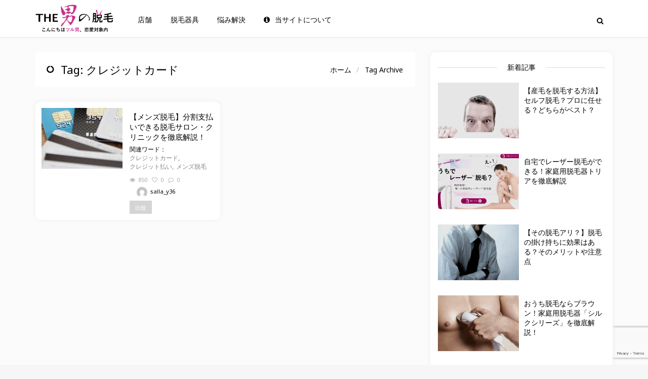

--- FILE ---
content_type: text/html; charset=UTF-8
request_url: https://mens-datsumou-salon.com/tag/%E3%82%AF%E3%83%AC%E3%82%B8%E3%83%83%E3%83%88%E3%82%AB%E3%83%BC%E3%83%89/
body_size: 14805
content:
<!doctype html>
<html lang="ja">
<head>
<!-- Google Tag Manager -->
<script>(function(w,d,s,l,i){w[l]=w[l]||[];w[l].push({'gtm.start':
new Date().getTime(),event:'gtm.js'});var f=d.getElementsByTagName(s)[0],
j=d.createElement(s),dl=l!='dataLayer'?'&l='+l:'';j.async=true;j.src=
'https://www.googletagmanager.com/gtm.js?id='+i+dl;f.parentNode.insertBefore(j,f);
})(window,document,'script','dataLayer','GTM-MQD4K6Q');</script>
<!-- End Google Tag Manager -->
<meta charset="UTF-8">
<meta name="viewport" content="user-scalable=yes,width=device-width,minimum-scale=1,initial-scale=1">
<!--[if IE]><meta http-equiv="X-UA-Compatible" content="IE=edge" /><![endif]-->
<link rel="pingback" href="https://mens-datsumou-salon.com/xmlrpc.php">
<meta name='robots' content='index, follow, max-image-preview:large, max-snippet:-1, max-video-preview:-1' />
	    <script>
	        var ajaxurl = "https://mens-datsumou-salon.com/wp-admin/admin-ajax.php";
	    </script>
	
	<!-- This site is optimized with the Yoast SEO plugin v15.9.2 - https://yoast.com/wordpress/plugins/seo/ -->
	<title>クレジットカード アーカイブ | THE男の脱毛</title>
	<meta name="description" content="メンズ脱毛の「クレジットカード 」に関連する記事を載せています。男の脱毛は「メンズ脱毛サロン.com」にお任せ。まずはここを見ればすべてがわかる！" />
	<link rel="canonical" href="https://mens-datsumou-salon.com/tag/クレジットカード/" />
	<meta property="og:locale" content="ja_JP" />
	<meta property="og:type" content="article" />
	<meta property="og:title" content="クレジットカード アーカイブ | THE男の脱毛" />
	<meta property="og:description" content="メンズ脱毛の「クレジットカード 」に関連する記事を載せています。男の脱毛は「メンズ脱毛サロン.com」にお任せ。まずはここを見ればすべてがわかる！" />
	<meta property="og:url" content="https://mens-datsumou-salon.com/tag/クレジットカード/" />
	<meta property="og:site_name" content="THE男の脱毛" />
	<meta name="twitter:card" content="summary_large_image" />
	<script type="application/ld+json" class="yoast-schema-graph">{"@context":"https://schema.org","@graph":[{"@type":"Organization","@id":"https://mens-datsumou-salon.com/#organization","name":"\u682a\u5f0f\u4f1a\u793eSmiee","url":"https://mens-datsumou-salon.com/","sameAs":[],"logo":{"@type":"ImageObject","@id":"https://mens-datsumou-salon.com/#logo","inLanguage":"ja","url":"https://mens-datsumou-salon.com/wp-content/uploads/2020/07/logo.jpg","width":280,"height":156,"caption":"\u682a\u5f0f\u4f1a\u793eSmiee"},"image":{"@id":"https://mens-datsumou-salon.com/#logo"}},{"@type":"WebSite","@id":"https://mens-datsumou-salon.com/#website","url":"https://mens-datsumou-salon.com/","name":"THE\u7537\u306e\u8131\u6bdb","description":"Just another WordPress site","publisher":{"@id":"https://mens-datsumou-salon.com/#organization"},"potentialAction":[{"@type":"SearchAction","target":"https://mens-datsumou-salon.com/?s={search_term_string}","query-input":"required name=search_term_string"}],"inLanguage":"ja"},{"@type":"CollectionPage","@id":"https://mens-datsumou-salon.com/tag/%e3%82%af%e3%83%ac%e3%82%b8%e3%83%83%e3%83%88%e3%82%ab%e3%83%bc%e3%83%89/#webpage","url":"https://mens-datsumou-salon.com/tag/%e3%82%af%e3%83%ac%e3%82%b8%e3%83%83%e3%83%88%e3%82%ab%e3%83%bc%e3%83%89/","name":"\u30af\u30ec\u30b8\u30c3\u30c8\u30ab\u30fc\u30c9 \u30a2\u30fc\u30ab\u30a4\u30d6 | THE\u7537\u306e\u8131\u6bdb","isPartOf":{"@id":"https://mens-datsumou-salon.com/#website"},"description":"\u30e1\u30f3\u30ba\u8131\u6bdb\u306e\u300c\u30af\u30ec\u30b8\u30c3\u30c8\u30ab\u30fc\u30c9 \u300d\u306b\u95a2\u9023\u3059\u308b\u8a18\u4e8b\u3092\u8f09\u305b\u3066\u3044\u307e\u3059\u3002\u7537\u306e\u8131\u6bdb\u306f\u300c\u30e1\u30f3\u30ba\u8131\u6bdb\u30b5\u30ed\u30f3.com\u300d\u306b\u304a\u4efb\u305b\u3002\u307e\u305a\u306f\u3053\u3053\u3092\u898b\u308c\u3070\u3059\u3079\u3066\u304c\u308f\u304b\u308b\uff01","breadcrumb":{"@id":"https://mens-datsumou-salon.com/tag/%e3%82%af%e3%83%ac%e3%82%b8%e3%83%83%e3%83%88%e3%82%ab%e3%83%bc%e3%83%89/#breadcrumb"},"inLanguage":"ja","potentialAction":[{"@type":"ReadAction","target":["https://mens-datsumou-salon.com/tag/%e3%82%af%e3%83%ac%e3%82%b8%e3%83%83%e3%83%88%e3%82%ab%e3%83%bc%e3%83%89/"]}]},{"@type":"BreadcrumbList","@id":"https://mens-datsumou-salon.com/tag/%e3%82%af%e3%83%ac%e3%82%b8%e3%83%83%e3%83%88%e3%82%ab%e3%83%bc%e3%83%89/#breadcrumb","itemListElement":[{"@type":"ListItem","position":1,"item":{"@type":"WebPage","@id":"https://mens-datsumou-salon.com/","url":"https://mens-datsumou-salon.com/","name":"\u30db\u30fc\u30e0"}},{"@type":"ListItem","position":2,"item":{"@type":"WebPage","@id":"https://mens-datsumou-salon.com/tag/%e3%82%af%e3%83%ac%e3%82%b8%e3%83%83%e3%83%88%e3%82%ab%e3%83%bc%e3%83%89/","url":"https://mens-datsumou-salon.com/tag/%e3%82%af%e3%83%ac%e3%82%b8%e3%83%83%e3%83%88%e3%82%ab%e3%83%bc%e3%83%89/","name":"\u30af\u30ec\u30b8\u30c3\u30c8\u30ab\u30fc\u30c9"}}]}]}</script>
	<!-- / Yoast SEO plugin. -->


<link rel='dns-prefetch' href='//www.google.com' />
<link rel='dns-prefetch' href='//fonts.googleapis.com' />
<link rel='dns-prefetch' href='//maxcdn.bootstrapcdn.com' />
<link rel='dns-prefetch' href='//s.w.org' />
<link rel="alternate" type="application/rss+xml" title="THE男の脱毛 &raquo; フィード" href="https://mens-datsumou-salon.com/feed/" />
<link rel="alternate" type="application/rss+xml" title="THE男の脱毛 &raquo; コメントフィード" href="https://mens-datsumou-salon.com/comments/feed/" />
<link rel="alternate" type="application/rss+xml" title="THE男の脱毛 &raquo; クレジットカード タグのフィード" href="https://mens-datsumou-salon.com/tag/%e3%82%af%e3%83%ac%e3%82%b8%e3%83%83%e3%83%88%e3%82%ab%e3%83%bc%e3%83%89/feed/" />
		<script type="text/javascript">
			window._wpemojiSettings = {"baseUrl":"https:\/\/s.w.org\/images\/core\/emoji\/13.0.1\/72x72\/","ext":".png","svgUrl":"https:\/\/s.w.org\/images\/core\/emoji\/13.0.1\/svg\/","svgExt":".svg","source":{"concatemoji":"https:\/\/mens-datsumou-salon.com\/wp-includes\/js\/wp-emoji-release.min.js"}};
			!function(e,a,t){var n,r,o,i=a.createElement("canvas"),p=i.getContext&&i.getContext("2d");function s(e,t){var a=String.fromCharCode;p.clearRect(0,0,i.width,i.height),p.fillText(a.apply(this,e),0,0);e=i.toDataURL();return p.clearRect(0,0,i.width,i.height),p.fillText(a.apply(this,t),0,0),e===i.toDataURL()}function c(e){var t=a.createElement("script");t.src=e,t.defer=t.type="text/javascript",a.getElementsByTagName("head")[0].appendChild(t)}for(o=Array("flag","emoji"),t.supports={everything:!0,everythingExceptFlag:!0},r=0;r<o.length;r++)t.supports[o[r]]=function(e){if(!p||!p.fillText)return!1;switch(p.textBaseline="top",p.font="600 32px Arial",e){case"flag":return s([127987,65039,8205,9895,65039],[127987,65039,8203,9895,65039])?!1:!s([55356,56826,55356,56819],[55356,56826,8203,55356,56819])&&!s([55356,57332,56128,56423,56128,56418,56128,56421,56128,56430,56128,56423,56128,56447],[55356,57332,8203,56128,56423,8203,56128,56418,8203,56128,56421,8203,56128,56430,8203,56128,56423,8203,56128,56447]);case"emoji":return!s([55357,56424,8205,55356,57212],[55357,56424,8203,55356,57212])}return!1}(o[r]),t.supports.everything=t.supports.everything&&t.supports[o[r]],"flag"!==o[r]&&(t.supports.everythingExceptFlag=t.supports.everythingExceptFlag&&t.supports[o[r]]);t.supports.everythingExceptFlag=t.supports.everythingExceptFlag&&!t.supports.flag,t.DOMReady=!1,t.readyCallback=function(){t.DOMReady=!0},t.supports.everything||(n=function(){t.readyCallback()},a.addEventListener?(a.addEventListener("DOMContentLoaded",n,!1),e.addEventListener("load",n,!1)):(e.attachEvent("onload",n),a.attachEvent("onreadystatechange",function(){"complete"===a.readyState&&t.readyCallback()})),(n=t.source||{}).concatemoji?c(n.concatemoji):n.wpemoji&&n.twemoji&&(c(n.twemoji),c(n.wpemoji)))}(window,document,window._wpemojiSettings);
		</script>
		<style type="text/css">
img.wp-smiley,
img.emoji {
	display: inline !important;
	border: none !important;
	box-shadow: none !important;
	height: 1em !important;
	width: 1em !important;
	margin: 0 .07em !important;
	vertical-align: -0.1em !important;
	background: none !important;
	padding: 0 !important;
}
</style>
	<link rel='stylesheet' id='wp-block-library-css'  href='https://mens-datsumou-salon.com/wp-includes/css/dist/block-library/style.min.css' type='text/css' media='all' />
<link rel='stylesheet' id='bbp-default-css'  href='https://mens-datsumou-salon.com/wp-content/plugins/bbpress/templates/default/css/bbpress.min.css' type='text/css' media='all' />
<link rel='stylesheet' id='contact-form-7-css'  href='https://mens-datsumou-salon.com/wp-content/plugins/contact-form-7/includes/css/styles.css' type='text/css' media='all' />
<link rel='stylesheet' id='ctf_styles-css'  href='https://mens-datsumou-salon.com/wp-content/plugins/custom-twitter-feeds/css/ctf-styles.min.css' type='text/css' media='all' />
<link rel='stylesheet' id='agg-smart-gif-plugin-css-css'  href='https://mens-datsumou-salon.com/wp-content/plugins/agg-smart-gif/assets/css/agg-smart-gif.css' type='text/css' media='all' />
<link rel='stylesheet' id='ez-icomoon-css'  href='https://mens-datsumou-salon.com/wp-content/plugins/easy-table-of-contents/vendor/icomoon/style.min.css' type='text/css' media='all' />
<link rel='stylesheet' id='ez-toc-css'  href='https://mens-datsumou-salon.com/wp-content/plugins/easy-table-of-contents/assets/css/screen.min.css' type='text/css' media='all' />
<style id='ez-toc-inline-css' type='text/css'>
div#ez-toc-container p.ez-toc-title {font-size: 110%;}div#ez-toc-container p.ez-toc-title {font-weight: 700;}div#ez-toc-container ul li {font-size: 95%;}div#ez-toc-container {background: #fff;border: 1px solid #000000;width: 100%;}div#ez-toc-container p.ez-toc-title {color: #0a0a0a;}div#ez-toc-container ul.ez-toc-list a {color: #000000;}div#ez-toc-container ul.ez-toc-list a:hover {color: #878787;}div#ez-toc-container ul.ez-toc-list a:visited {color: #a8a8a8;}
</style>
<link rel='stylesheet' id='yesno_style-css'  href='https://mens-datsumou-salon.com/wp-content/plugins/yesno/css/style.css' type='text/css' media='all' />
<link rel='stylesheet' id='sanfrancisco-font-css'  href='//fonts.googleapis.com/css?family=Roboto%3A400%2C900%2C700%2C500%2C300%2C400italic%7CNoto+Sans%3A400%7CMontserrat%3A700#038;subset=latin,latin-ext' type='text/css' media='all' />
<link rel='stylesheet' id='bootstrap-css'  href='https://mens-datsumou-salon.com/wp-content/themes/sanfrancisco/library/assets/lib/bootstrap.css' type='text/css' media='all' />
<link rel='stylesheet' id='font-awesome-css'  href='https://maxcdn.bootstrapcdn.com/font-awesome/4.7.0/css/font-awesome.min.css' type='text/css' media='all' />
<link rel='stylesheet' id='owl-carousel-css'  href='https://mens-datsumou-salon.com/wp-content/themes/sanfrancisco/library/assets/lib/owl.carousel.2.0.0/assets/owl.carousel.css' type='text/css' media='all' />
<link rel='stylesheet' id='sanfrancisco-stylesheet-css'  href='https://mens-datsumou-salon.com/wp-content/themes/sanfrancisco/style.css' type='text/css' media='all' />
<link rel='stylesheet' id='sanfrancisco-stylesheet-child-css'  href='https://mens-datsumou-salon.com/wp-content/themes/sanfrancisco-child/style.css' type='text/css' media='all' />
<script type='text/javascript' src='https://mens-datsumou-salon.com/wp-content/plugins/jquery-manager/assets/js/jquery-2.2.4.min.js' id='jquery-core-js'></script>
<script type='text/javascript' src='https://mens-datsumou-salon.com/wp-content/plugins/jquery-manager/assets/js/jquery-migrate-3.3.0.min.js' id='jquery-migrate-js'></script>
<script type='text/javascript' src='https://mens-datsumou-salon.com/wp-content/themes/sanfrancisco-child/script.js' id='main-js-js'></script>
<link rel="https://api.w.org/" href="https://mens-datsumou-salon.com/wp-json/" /><link rel="alternate" type="application/json" href="https://mens-datsumou-salon.com/wp-json/wp/v2/tags/6736" /><link rel="EditURI" type="application/rsd+xml" title="RSD" href="https://mens-datsumou-salon.com/xmlrpc.php?rsd" />
<link rel="wlwmanifest" type="application/wlwmanifest+xml" href="https://mens-datsumou-salon.com/wp-includes/wlwmanifest.xml" /> 
<meta name="generator" content="WordPress 5.7" />
		<script>
			document.documentElement.className = document.documentElement.className.replace( 'no-js', 'js' );
		</script>
				<style>
			.no-js img.lazyload { display: none; }
			figure.wp-block-image img.lazyloading { min-width: 150px; }
							.lazyload { opacity: 0; }
				.lazyloading {
					border: 0 !important;
					opacity: 1;
					background: rgba(255, 255, 255, 0) url('https://mens-datsumou-salon.com/wp-content/plugins/wp-smushit/app/assets/images/smush-lazyloader-3.gif') no-repeat center !important;
					background-size: 16px auto !important;
					min-width: 16px;
				}
					</style>
		<style type="text/css" media="screen">
body{font-family:"Noto Sans", Arial, Helvetica, sans-serif;font-weight:400}::selection{color:#fff}::-moz-selection{color:#fff}.sf-sections-wrapper{background:rgb(251, 251, 251)}h1,h2,h3,h4,h5,h6{font-family:"Noto Sans", sans-serif;font-weight:400}.sidebar-widget .widget-title .title{font:400 14px "Noto Sans", sans-serif}.archive .sf-fancy-title,.search .sf-fancy-title{background-color:#fff}.archive .sf-fancy-title .sf-title,.search .sf-fancy-title .sf-title{color:#000;font-family:"Noto Sans", sans-serif;font-weight:400}.archive .sf-fancy-title .breadcrumb a,.search .sf-fancy-title .breadcrumb a{color:#000}.archive .sf-fancy-title .breadcrumb a:hover,.search .sf-fancy-title .breadcrumb a:hover{color:#e72132}.archive .sf-fancy-title .breadcrumb li>span,.search .sf-fancy-title .breadcrumb li>span,.archive .sf-fancy-title .breadcrumb a:active,.search .sf-fancy-title .breadcrumb a:active,.archive .sf-fancy-title .breadcrumb a:focus,.search .sf-fancy-title .breadcrumb a:focus{color:#000}.sf-fancy-title .breadcrumb{font-family:"Noto Sans", sans-serif;font-weight:400}.navbar-brand .sf-header-logo{padding-bottom:5px;padding-top:5px;width:184px;color:rgb(255, 255, 255);font:400 28px "Noto Sans", sans-serif}.navbar-brand .sf-header-logo:hover{color:rgb(255, 255, 255)}.navbar-brand .sf-header-logo:active,.navbar-brand .sf-header-logo:focus{color:rgb(255, 255, 255)}.navbar-brand .sf-header-logo-mobile{padding-bottom:5px;padding-top:5px;width:197px;color:rgb(255, 255, 255);font:700 28px "Montserrat", sans-serif}.sf-footer{background-color:rgb(169, 170, 171)}.sf-footer-brand-box hr,.sf-footer-bottom>hr,.sf-footer .sidebar-widget .widget-title:before,.sf-footer .sidebar-widget .widget-title:after{background-color:rgba(0,0,0,0.08)}.sf-footer-brand .sf-footer-logo{color:rgb(255, 255, 255)}.sf-footer-brand .sf-footer-logo:hover{color:rgb(255, 255, 255)}.sf-footer-brand .sf-footer-logo:active,.sf-footer-brand .sf-footer-logo:focus{color:rgb(255, 255, 255)}.sf-footer-brand .sf-footer-logo-mobile{color:rgb(255, 255, 255);font:700 28px "Montserrat", sans-serif}.sf-footer-brand-text{color:rgb(255, 255, 255);font:400 13px Georgia, serif}.sf-footer-copyright-text{color:rgb(255, 255, 255)}.sf-footer-nav li a{color:rgb(255, 255, 255)}.sf-footer-nav li a:hover{color:rgb(255, 255, 255)}.sf-footer-nav li a:active,.sf-footer-nav li a:focus{color:rgb(255, 255, 255)}.sf-nav-wrapper{background:rgb(0, 0, 0)}.navbar-header{border-color:rgba(0,0,0,0.05)}.nav-menu>li a{font:300 14px "Roboto", sans-serif}.navbar-right>.sf-item-trending>a{font:700 14px "Montserrat", sans-serif}.navbar-nav.navbar-right>.sf-item-trending>a{color:rgb(255, 255, 255)}.navbar-nav.navbar-right>.sf-item-trending>a:hover{color:rgb(255, 255, 255)}.navbar-nav.navbar-right>.sf-item-trending>a:active,.navbar-nav.navbar-right>.sf-item-trending>a:focus,.navbar-nav.navbar-right>.sf-item-trending.active>a,.navbar-nav.navbar-right>.sf-item-trending.current-menu-item>a{color:rgb(255, 255, 255)}.navbar-nav>li>a{text-transform:none;color:rgb(255, 255, 255)}.navbar-nav>li>a:hover{color:rgba(255, 255, 255, 0.612)}.navbar-nav>li>a:active,.navbar-nav>li>a:focus,.navbar-nav>li.active>a,.navbar-nav>li.current-menu-item>a{color:rgb(255, 255, 255)}.navbar-nav>li.active>a,.navbar-nav>li.current-menu-item>a{font-weight:700}.sf-item-search >.sf-btn-search{color:rgb(255, 255, 255)}.sf-item-search >.sf-btn-search:hover{color:rgb(255, 255, 255)}.sf-item-search >.sf-btn-search:active,.sf-item-search >.sf-btn-search:focus{color:rgb(255, 255, 255)}.navbar-nav>li .sf-mega-menu{background-color:#fff}.sf-mega-menu .sf-entry-title a,.sf-mega-menu .sf-entry-meta{color:#000}.sf-entry-title a:hover{color:#e72132}.sf-entry-title a:active,.sf-entry-title a:focus{color:#e72132}.sf-mega-menu .sf-entry-excerpt{color:#a3a3a3}.sf-entry-flag-trending{background-color:#e91e63}.sf-sidebar .sidebar-widget,#wp-calendar thead th,#wp-calendar tbody td{background-color:#fff}.sf-sidebar .sidebar-widget,.sf-sidebar .sidebar-widget a,.sf-about-me .author-name,.sidebar-widget .search-form .input-group-addon,.sidebar-widget .search-form .form-control,.mashsb-widget-link,#wp-calendar>caption,#wp-calendar thead th{color:#000}.sidebar-widget .search-form .form-control::-moz-placeholder{color:#000}.sidebar-widget .search-form .form-control::-webkit-input-placeholder{color:#000}.sidebar-widget .search-form .form-control:-ms-input-placeholder{color:#000}.sf-sidebar .sidebar-widget a:hover,.mashsb-widget-link:hover{color:#e72132}.sf-sidebar .sidebar-widget a:active,.sf-sidebar .sidebar-widget a:focus,.mashsb-widget-link:active,.mashsb-widget-link:focus{color:#e72132}.widget_nav_menu .menu,.widget_recent_comments>ul,.widget_pages>ul,.widget_archive>ul,.widget_meta>ul,.widget_categories>ul,.widget_recent_entries>ul,.widget_rss>ul,.sf-about-me,.sf-instagram-images,.sidebar-widget .search-form .input-group-addon,.sidebar-widget .search-form .form-control,#calendar_wrap,#wp-calendar thead th,#wp-calendar>caption,#wp-calendar tbody td#today,.widget_tag_cloud .tagcloud{background-color:rgba(0,0,0,0.02)}.sf-sidebar .widget_recent_comments,.sf-about-me .author-title,.sf-about-me .author-social-icons li a,.sf-about-me .author-description,.sf-sidebar .sf-social-icons li a,.widget_recent_entries>ul li .post-date,.widget_rss>ul li .rss-date,.widget_rss>ul li .rssSummary,.widget_rss>ul li cite,.mashsb-excerpt,.mashicon-share,#wp-calendar tbody td,#wp-calendar tfoot td#next a,#wp-calendar tfoot td#prev a{color:#a3a3a3}.sf-about-me .author-social-icons li a:hover,.sf-sidebar .sf-social-icons li a:hover,#wp-calendar tfoot td#next a:hover,#wp-calendar tfoot td#prev a:hover{color:#000}.sf-about-me .author-social-icons li a:active,.sf-about-me .author-social-icons li a:focus,.sf-sidebar .sf-social-icons li a:active,.sf-sidebar .sf-social-icons li a:focus,#wp-calendar tfoot td#next a:active,#wp-calendar tfoot td#next a:focus,#wp-calendar tfoot td#prev a:active,#wp-calendar tfoot td#prev a:focus{color:#000}.widget_tag_cloud .tagcloud a{background-color:#fff;color:#ccc}.widget_tag_cloud .tagcloud a:hover{background-color:#000;color:#fff}.sf-sidebar .sidebar-widget .widget-title .title{color:#000}.sidebar-widget .widget-title:before,.sidebar-widget .widget-title:after{background-color:rgba(0,0,0,0.15)}.sf-footer .sidebar-widget .widget-title .title{color:rgb(255, 255, 255)}.sf-footer .sidebar-widget{color:rgb(255, 255, 255)}.sf-footer .sidebar-widget a{color:rgb(255, 255, 255)}.sf-footer .sidebar-widget a:hover{color:rgb(255, 255, 255)}.sf-footer .sidebar-widget a:active,.sf-footer .sidebar-widget a:focus{color:rgb(255, 255, 255)}.sf-sections-wrapper .sf-module-grid-posts:not(.sf-module-widget):not(.sf-related-entries) .sf-entry{background-color:#fff}.sf-sections-wrapper .sf-module-grid-posts:not(.sf-module-widget):not(.sf-related-entries) .sf-entry-title a,.sf-sections-wrapper .sf-module-grid-posts:not(.sf-module-widget):not(.sf-related-entries) .sf-entry-author a,.sf-sections-wrapper .sf-module-grid-posts:not(.sf-module-widget):not(.sf-related-entries) .sf-entry-meta,.sf-sections-wrapper .sf-module-grid-posts:not(.sf-module-widget):not(.sf-related-entries) .sf-entry-tags .sf-label{color:#000}.sf-sections-wrapper .sf-module-grid-posts:not(.sf-module-widget):not(.sf-related-entries) .sf-entry:hover .sf-entry-title a,.sf-sections-wrapper .sf-module-grid-posts:not(.sf-module-widget):not(.sf-related-entries) .sf-entry .sf-entry-author a:hover{color:#e72132}.sf-sections-wrapper .sf-module-grid-posts:not(.sf-module-widget):not(.sf-related-entries) .sf-entry-title a:active,.sf-sections-wrapper .sf-module-grid-posts:not(.sf-module-widget):not(.sf-related-entries) .sf-entry-title a:focus,.sf-sections-wrapper .sf-module-grid-posts:not(.sf-module-widget):not(.sf-related-entries) .sf-entry-author a:active,.sf-sections-wrapper .sf-module-grid-posts:not(.sf-module-widget):not(.sf-related-entries) .sf-entry-author a:focus{color:#e72132}.sf-sections-wrapper .sf-module-grid-posts:not(.sf-module-widget):not(.sf-related-entries) .sf-entry-excerpt,.sf-sections-wrapper .sf-module-grid-posts:not(.sf-module-widget):not(.sf-related-entries) .sf-entry-tags .sf-tag{color:rgba(0,0,0,0.5)}.sf-sections-wrapper .sf-module-grid-posts:not(.sf-module-widget):not(.sf-related-entries) .sf-entry-tags .sf-tag a:hover{color:#000}.sf-sections-wrapper .sf-module-grid-posts:not(.sf-module-widget):not(.sf-related-entries) .sf-entry-tags .sf-tag a:active,.sf-sections-wrapper .sf-module-grid-posts:not(.sf-module-widget):not(.sf-related-entries) .sf-entry-tags .sf-tag a:focus{color:#000}.sf-sections-wrapper .sf-module-grid-posts:not(.sf-module-widget):not(.sf-related-entries) .sf-btn{background-color:#d4d4d4;color:#fff}.sf-sections-wrapper .sf-module-grid-posts:not(.sf-module-widget):not(.sf-related-entries) .sf-btn:hover{background-color:#000;color:#fff}.sf-pagination{background-color:#fff}.sf-pagination>.pagination .page-numbers,.sf-pagination>.pagination .page-numbers:after{color:#bfbfbf}.sf-pagination>.pagination a.page-numbers:hover{color:#000}.sf-pagination>.pagination .page-numbers.current{color:#000}@media only screen and (max-width:767px){.sf-entry-featured-media>a:before{background-color:rgba(0,0,0,0)}}@media only screen and (min-width:768px){body{font-size:14px}.archive .sf-fancy-title .sf-title,.search .sf-fancy-title .sf-title{font-size:22px}.sf-fancy-title .breadcrumb{font-size:14px}.sf-entry-featured-media>a:before{background-color:rgba(0,0,0,0)}.sf-entry-featured-media>a:hover:before{background-color:rgba(0,0,0,0.2)}}@media only screen and (min-width:992px){.navbar-nav>li .sub-menu{background-color:#fff}.navbar-nav>li>.sub-menu>li.menu-item-has-children>a:after,.navbar-nav>li.sf-sm-on>a:after{color:rgba(0,0,0,0.08)}.navbar-nav>li .sub-menu li a{text-transform:none;font-size:14px;color:rgba(0,0,0,0.6)}.navbar-nav>li .sub-menu li a:hover{color:#000}.navbar-nav>li .sub-menu li a:active,.navbar-nav>li .sub-menu li a:focus{color:#000}.navbar-nav>li>.sub-menu li.active>a,.navbar-nav>li>.sub-menu li.current-menu-item>a{font-weight:700}}
</style>		<script type="text/javascript">
			window.___gcfg = {lang: 'ja'};
			(function() {
				var po = document.createElement('script'); po.type = 'text/javascript'; po.async = true;
				po.src = '//apis.google.com/js/platform.js';
				var s = document.getElementsByTagName('script')[0]; s.parentNode.insertBefore(po, s);
			})();
		</script>
		<link rel="apple-touch-icon" sizes="180x180" href="https://mens-datsumou-salon.com/wp-content/themes/sanfrancisco-child/favicon/apple-touch-icon.png">
<link rel="icon" type="image/png" sizes="32x32" href="https://mens-datsumou-salon.com/wp-content/themes/sanfrancisco-child/favicon/favicon-32x32.png">
<link rel="icon" type="image/png" sizes="16x16" href="https://mens-datsumou-salon.com/wp-content/themes/sanfrancisco-child/favicon/favicon-16x16.png">
<link rel="manifest" href="https://mens-datsumou-salon.com/wp-content/themes/sanfrancisco-child/favicon/site.webmanifest">
<link rel="preconnect" href="https://fonts.gstatic.com">
<link href="https://fonts.googleapis.com/css2?family=Kosugi&family=Kosugi+Maru&family=M+PLUS+1p:wght@100;300;400;500&family=Noto+Sans+JP:wght@100;300;400;500&family=Sawarabi+Gothic&family=Sawarabi+Mincho&display=swap" rel="stylesheet">
<script>
  (function(d) {
    var config = {
      kitId: 'oit7lrg',
      scriptTimeout: 3000,
      async: true
    },
    h=d.documentElement,t=setTimeout(function(){h.className=h.className.replace(/\bwf-loading\b/g,"")+" wf-inactive";},config.scriptTimeout),tk=d.createElement("script"),f=false,s=d.getElementsByTagName("script")[0],a;h.className+=" wf-loading";tk.src='https://use.typekit.net/'+config.kitId+'.js';tk.async=true;tk.onload=tk.onreadystatechange=function(){a=this.readyState;if(f||a&&a!="complete"&&a!="loaded")return;f=true;clearTimeout(t);try{Typekit.load(config)}catch(e){}};s.parentNode.insertBefore(tk,s)
  })(document);
</script>
</head>
<body data-rsssl=1 class="archive tag tag-6736">
<!-- Google Tag Manager (noscript) -->
<noscript><iframe 
height="0" width="0" style="display:none;visibility:hidden" data-src="https://www.googletagmanager.com/ns.html?id=GTM-MQD4K6Q" class="lazyload" src="[data-uri]"></iframe></noscript>
<!-- End Google Tag Manager (noscript) -->
			<div id="fb-root"></div>
			<script>(function(d, s, id) {
					var js, fjs = d.getElementsByTagName(s)[0];
					if (d.getElementById(id)) return;
					js = d.createElement(s); js.id = id;
					js.src = "//connect.facebook.net/ja_JA/sdk.js#xfbml=1&version=v2.8";
					fjs.parentNode.insertBefore(js, fjs);
				}(document, 'script', 'facebook-jssdk'));</script>
			<nav class="navbar navbar-style-single-row navbar-sticky">

	
	<div class="sf-nav-wrapper">

		<div class="container">

			<div class="navbar-header">
				<a href="https://mens-datsumou-salon.com/" class="navbar-brand" data-wpel-link="internal"><span class="sf-logo sf-header-logo hidden-xs"><img width="456" height="161" src="https://mens-datsumou-salon.com/wp-content/uploads/2021/03/カスタムサイズ-–-1.png" class="attachment-full size-full lazyload agg-fade-in" alt="THE男の脱毛" data-srcset="https://mens-datsumou-salon.com/wp-content/uploads/2021/03/カスタムサイズ-–-1.png 456w, https://mens-datsumou-salon.com/wp-content/uploads/2021/03/カスタムサイズ-–-1-300x106.png 300w" data-sizes="(max-width: 456px) 100vw, 456px" /></span><span class="sf-logo sf-header-logo-mobile visible-xs"><img width="456" height="161" src="https://mens-datsumou-salon.com/wp-content/uploads/2021/03/カスタムサイズ-–-1.png" class="attachment-full size-full lazyload agg-fade-in" alt="THE男の脱毛" data-srcset="https://mens-datsumou-salon.com/wp-content/uploads/2021/03/カスタムサイズ-–-1.png 456w, https://mens-datsumou-salon.com/wp-content/uploads/2021/03/カスタムサイズ-–-1-300x106.png 300w" data-sizes="(max-width: 456px) 100vw, 456px" /></span></a>				<!--<ul class="navbar-actions">
										<li class="sf-toggle">
						<button type="button" class="navbar-toggle collapsed" data-toggle="collapse" data-target="#navbar" aria-expanded="false" aria-controls="navbar">
							<span class="sr-only">Toggle navigation</span>
							<span class="fa fa-bars"></span>
						</button>
					</li>
				</ul>-->
			</div><!-- .navbar-header -->

						<div id="navbar" class="navbar-collapse collapse">

				<ul id="menu-top%e3%83%a1%e3%83%8b%e3%83%a5%e3%83%bc" class="navbar-nav nav nav-menu"><li id="menu-item-124" class="menu-item menu-item-type-taxonomy menu-item-object-category menu-item-124"><a href="https://mens-datsumou-salon.com/category/stores/" data-wpel-link="internal">店舗</a></li>
<li id="menu-item-127" class="menu-item menu-item-type-taxonomy menu-item-object-category menu-item-127"><a href="https://mens-datsumou-salon.com/category/gadget/" data-wpel-link="internal">脱毛器具</a></li>
<li id="menu-item-125" class="menu-item menu-item-type-taxonomy menu-item-object-category menu-item-125"><a href="https://mens-datsumou-salon.com/category/knowhow/" data-wpel-link="internal">悩み解決</a></li>
<li id="menu-item-7298" class="menu-item menu-item-type-post_type menu-item-object-page menu-item-7298"><a href="https://mens-datsumou-salon.com/overview/" data-wpel-link="internal"><i class="fa fa-info-circle"></i>当サイトについて</a></li>
</ul>				<ul class="nav navbar-nav navbar-right">
					<li class="sf-item-search"><a href="https://mens-datsumou-salon.com/" rel="nofollow" class="sf-btn-search" data-wpel-link="internal"><span class="fa fa-search"></span></a></li>									</ul><!-- .navbar-right -->
				
			</div><!-- .nav-collapse -->
			
		</div><!-- .container -->

	</div><!-- .sf-nav-wrapper -->

</nav><!-- .navbar -->
<div class="sf-sections-wrapper">	<div id="sf-section-tag" class="sf-section sf-section-ws sf-section-sidebar-right sf-section-has-sidebar">
		<div class="container">
			<aside class="sf-sidebar"><div class="sf-sidebar-wrapper"><div id="sanfrancisco-posts-2" class="widget-odd widget-first widget-1 sidebar-widget sf-widget-posts"><div class="widget-title"><h2 class="title">新着記事</h2></div><div class="sf-module sf-module-grid-posts sf-entries sf-entries-grid_posts sf-entries-col-1 sf-entries-horizontal sf-module-widget"><div class="sf-col-wrapper row"><div class="sf-col col-xs-6 col-sm-12 col-lg-12">
	<article class="sf-entry sf-entry-horizontal sf-entry-has-featured-media post-12196 post type-post status-publish format-standard has-post-thumbnail hentry category-knowhow tag-248 tag-6895 tag-190 tag-232 tag-315 tag-76 tag-252 tag-6896 tag-285 tag-6922 tag-6894 tag-4011 tag-66 tag-106 tag-281">
		<figure class="sf-entry-featured-media  sf-zoom-hover"><a href="https://mens-datsumou-salon.com/12196/" data-wpel-link="internal"><img width="160" height="120" data-src="https://mens-datsumou-salon.com/wp-content/uploads/2021/03/おでこ-160x120.jpg" src="[data-uri]" class="sf-featured-image attachment-sf-160-120 size-sf-160-120 lazyload agg-fade-in" alt="おでこ" data-srcset="https://mens-datsumou-salon.com/wp-content/uploads/2021/03/おでこ-160x120.jpg 160w, https://mens-datsumou-salon.com/wp-content/uploads/2021/03/おでこ-228x171.jpg 228w, https://mens-datsumou-salon.com/wp-content/uploads/2021/03/おでこ-320x240.jpg 320w, https://mens-datsumou-salon.com/wp-content/uploads/2021/03/おでこ-380x285.jpg 380w, https://mens-datsumou-salon.com/wp-content/uploads/2021/03/おでこ-700x525.jpg 700w, https://mens-datsumou-salon.com/wp-content/uploads/2021/03/おでこ-760x570.jpg 760w" data-sizes="(max-width: 160px) 100vw, 160px" /></a></figure>		<div class="sf-entry-body">

			<header class="sf-entry-header sf-eb-item"><h3 class="sf-entry-title"><a href="https://mens-datsumou-salon.com/12196/" rel="bookmark" data-wpel-link="internal">【産毛を脱毛する方法】セルフ脱毛？プロに任せる？どちらがベスト？</a></h3></header>
			
		</div>

	</article>
</div>
<div class="sf-col col-xs-6 col-sm-12 col-lg-12">
	<article class="sf-entry sf-entry-horizontal sf-entry-has-featured-media post-12404 post type-post status-publish format-standard has-post-thumbnail hentry category-gadget tag-6921 tag-251 tag-315 tag-6082 tag-316 tag-6920 tag-361 tag-4011 tag-66 tag-125">
		<figure class="sf-entry-featured-media  sf-zoom-hover"><a href="https://mens-datsumou-salon.com/12404/" data-wpel-link="internal"><img width="160" height="120" data-src="https://mens-datsumou-salon.com/wp-content/uploads/2021/05/スクリーンショット-2021-05-16-22.06.52-160x120.png" src="[data-uri]" class="sf-featured-image attachment-sf-160-120 size-sf-160-120 lazyload agg-fade-in" alt="スクリーンショット 2021-05-16 22.06.52" data-srcset="https://mens-datsumou-salon.com/wp-content/uploads/2021/05/スクリーンショット-2021-05-16-22.06.52-160x120.png 160w, https://mens-datsumou-salon.com/wp-content/uploads/2021/05/スクリーンショット-2021-05-16-22.06.52-228x171.png 228w, https://mens-datsumou-salon.com/wp-content/uploads/2021/05/スクリーンショット-2021-05-16-22.06.52-320x240.png 320w, https://mens-datsumou-salon.com/wp-content/uploads/2021/05/スクリーンショット-2021-05-16-22.06.52-380x285.png 380w, https://mens-datsumou-salon.com/wp-content/uploads/2021/05/スクリーンショット-2021-05-16-22.06.52-700x525.png 700w, https://mens-datsumou-salon.com/wp-content/uploads/2021/05/スクリーンショット-2021-05-16-22.06.52-760x570.png 760w" data-sizes="(max-width: 160px) 100vw, 160px" /></a></figure>		<div class="sf-entry-body">

			<header class="sf-entry-header sf-eb-item"><h3 class="sf-entry-title"><a href="https://mens-datsumou-salon.com/12404/" rel="bookmark" data-wpel-link="internal">自宅でレーザー脱毛ができる！家庭用脱毛器トリアを徹底解説</a></h3></header>
			
		</div>

	</article>
</div>
<div class="sf-col col-xs-6 col-sm-12 col-lg-12">
	<article class="sf-entry sf-entry-horizontal sf-entry-has-featured-media post-12270 post type-post status-publish format-standard has-post-thumbnail hentry category-knowhow tag-6918 tag-80 tag-6917 tag-79 tag-315 tag-316 tag-6916 tag-4011 tag-66 tag-307 tag-6919">
		<figure class="sf-entry-featured-media  sf-zoom-hover"><a href="https://mens-datsumou-salon.com/12270/" data-wpel-link="internal"><img width="160" height="120" data-src="https://mens-datsumou-salon.com/wp-content/uploads/2021/05/4025869_s-1-1-1-160x120.jpg" src="[data-uri]" class="sf-featured-image attachment-sf-160-120 size-sf-160-120 lazyload agg-fade-in" alt="4025869_s-1-1" data-srcset="https://mens-datsumou-salon.com/wp-content/uploads/2021/05/4025869_s-1-1-1-160x120.jpg 160w, https://mens-datsumou-salon.com/wp-content/uploads/2021/05/4025869_s-1-1-1-228x171.jpg 228w, https://mens-datsumou-salon.com/wp-content/uploads/2021/05/4025869_s-1-1-1-320x240.jpg 320w, https://mens-datsumou-salon.com/wp-content/uploads/2021/05/4025869_s-1-1-1-380x285.jpg 380w, https://mens-datsumou-salon.com/wp-content/uploads/2021/05/4025869_s-1-1-1-700x525.jpg 700w, https://mens-datsumou-salon.com/wp-content/uploads/2021/05/4025869_s-1-1-1-760x570.jpg 760w" data-sizes="(max-width: 160px) 100vw, 160px" /></a></figure>		<div class="sf-entry-body">

			<header class="sf-entry-header sf-eb-item"><h3 class="sf-entry-title"><a href="https://mens-datsumou-salon.com/12270/" rel="bookmark" data-wpel-link="internal">【その脱毛アリ？】脱毛の掛け持ちに効果はある？そのメリットや注意点</a></h3></header>
			
		</div>

	</article>
</div>
<div class="sf-col col-xs-6 col-sm-12 col-lg-12">
	<article class="sf-entry sf-entry-horizontal sf-entry-has-featured-media post-12299 post type-post status-publish format-standard has-post-thumbnail hentry category-gadget tag-ipl tag-6903 tag-6904 tag-6905 tag-6895 tag-250 tag-232 tag-315 tag-170 tag-6902 tag-285 tag-4011 tag-66 tag-281">
		<figure class="sf-entry-featured-media  sf-zoom-hover"><a href="https://mens-datsumou-salon.com/12299/" data-wpel-link="internal"><img width="160" height="120" data-src="https://mens-datsumou-salon.com/wp-content/uploads/2021/05/ブラウン_シルクエキスパートアイキャッチ用-160x120.jpg" src="[data-uri]" class="sf-featured-image attachment-sf-160-120 size-sf-160-120 lazyload agg-fade-in" alt="画像引用元：ブラウン公式" data-srcset="https://mens-datsumou-salon.com/wp-content/uploads/2021/05/ブラウン_シルクエキスパートアイキャッチ用-160x120.jpg 160w, https://mens-datsumou-salon.com/wp-content/uploads/2021/05/ブラウン_シルクエキスパートアイキャッチ用-228x171.jpg 228w, https://mens-datsumou-salon.com/wp-content/uploads/2021/05/ブラウン_シルクエキスパートアイキャッチ用-320x240.jpg 320w, https://mens-datsumou-salon.com/wp-content/uploads/2021/05/ブラウン_シルクエキスパートアイキャッチ用-380x285.jpg 380w, https://mens-datsumou-salon.com/wp-content/uploads/2021/05/ブラウン_シルクエキスパートアイキャッチ用-700x525.jpg 700w, https://mens-datsumou-salon.com/wp-content/uploads/2021/05/ブラウン_シルクエキスパートアイキャッチ用-760x570.jpg 760w" data-sizes="(max-width: 160px) 100vw, 160px" /></a></figure>		<div class="sf-entry-body">

			<header class="sf-entry-header sf-eb-item"><h3 class="sf-entry-title"><a href="https://mens-datsumou-salon.com/12299/" rel="bookmark" data-wpel-link="internal">おうち脱毛ならブラウン！家庭用脱毛器「シルクシリーズ」を徹底解説！</a></h3></header>
			
		</div>

	</article>
</div>
<div class="sf-col col-xs-6 col-sm-12 col-lg-12">
	<article class="sf-entry sf-entry-horizontal sf-entry-has-featured-media post-12188 post type-post status-publish format-standard has-post-thumbnail hentry category-gadget tag-6891 tag-249 tag-315 tag-76 tag-6893 tag-6892 tag-6890 tag-66">
		<figure class="sf-entry-featured-media  sf-zoom-hover"><a href="https://mens-datsumou-salon.com/12188/" data-wpel-link="internal"><img width="160" height="120" data-src="https://mens-datsumou-salon.com/wp-content/uploads/2021/04/フィリップスルメア_アイキャッチ用-160x120.jpg" src="[data-uri]" class="sf-featured-image attachment-sf-160-120 size-sf-160-120 lazyload agg-fade-in" alt="画像引用元：フィリップス公式" data-srcset="https://mens-datsumou-salon.com/wp-content/uploads/2021/04/フィリップスルメア_アイキャッチ用-160x120.jpg 160w, https://mens-datsumou-salon.com/wp-content/uploads/2021/04/フィリップスルメア_アイキャッチ用-228x171.jpg 228w, https://mens-datsumou-salon.com/wp-content/uploads/2021/04/フィリップスルメア_アイキャッチ用-320x240.jpg 320w, https://mens-datsumou-salon.com/wp-content/uploads/2021/04/フィリップスルメア_アイキャッチ用-380x285.jpg 380w, https://mens-datsumou-salon.com/wp-content/uploads/2021/04/フィリップスルメア_アイキャッチ用-700x525.jpg 700w, https://mens-datsumou-salon.com/wp-content/uploads/2021/04/フィリップスルメア_アイキャッチ用-760x577.jpg 760w" data-sizes="(max-width: 160px) 100vw, 160px" /></a></figure>		<div class="sf-entry-body">

			<header class="sf-entry-header sf-eb-item"><h3 class="sf-entry-title"><a href="https://mens-datsumou-salon.com/12188/" rel="bookmark" data-wpel-link="internal">フィリップスの光脱毛機はヒゲ脱毛も出来るのか？その効果を評価！</a></h3></header>
			
		</div>

	</article>
</div>
<div class="sf-col col-xs-6 col-sm-12 col-lg-12">
	<article class="sf-entry sf-entry-horizontal sf-entry-has-featured-media post-12240 post type-post status-publish format-standard has-post-thumbnail hentry category-knowhow tag-6901 tag-247 tag-170 tag-78 tag-5847 tag-6314 tag-6900 tag-295 tag-204">
		<figure class="sf-entry-featured-media  sf-zoom-hover"><a href="https://mens-datsumou-salon.com/12240/" data-wpel-link="internal"><img width="160" height="120" data-src="https://mens-datsumou-salon.com/wp-content/uploads/2021/04/顔を気にする男性-160x120.jpg" src="[data-uri]" class="sf-featured-image attachment-sf-160-120 size-sf-160-120 lazyload agg-fade-in" alt="顔を気にする男性" data-srcset="https://mens-datsumou-salon.com/wp-content/uploads/2021/04/顔を気にする男性-160x120.jpg 160w, https://mens-datsumou-salon.com/wp-content/uploads/2021/04/顔を気にする男性-228x171.jpg 228w, https://mens-datsumou-salon.com/wp-content/uploads/2021/04/顔を気にする男性-320x240.jpg 320w, https://mens-datsumou-salon.com/wp-content/uploads/2021/04/顔を気にする男性-380x285.jpg 380w, https://mens-datsumou-salon.com/wp-content/uploads/2021/04/顔を気にする男性-700x525.jpg 700w, https://mens-datsumou-salon.com/wp-content/uploads/2021/04/顔を気にする男性-760x570.jpg 760w" data-sizes="(max-width: 160px) 100vw, 160px" /></a></figure>		<div class="sf-entry-body">

			<header class="sf-entry-header sf-eb-item"><h3 class="sf-entry-title"><a href="https://mens-datsumou-salon.com/12240/" rel="bookmark" data-wpel-link="internal">脱毛で毛穴がなくなる？その真偽を徹底解説！</a></h3></header>
			
		</div>

	</article>
</div>
<div class="sf-col col-xs-6 col-sm-12 col-lg-12">
	<article class="sf-entry sf-entry-horizontal sf-entry-has-featured-media post-8850 post type-post status-publish format-standard has-post-thumbnail hentry category-knowhow">
		<figure class="sf-entry-featured-media  sf-zoom-hover"><a href="https://mens-datsumou-salon.com/8850/" data-wpel-link="internal"><img width="160" height="120" data-src="https://mens-datsumou-salon.com/wp-content/uploads/2021/03/111-160x120.jpg" src="[data-uri]" class="sf-featured-image attachment-sf-160-120 size-sf-160-120 lazyload agg-fade-in" alt="111" data-srcset="https://mens-datsumou-salon.com/wp-content/uploads/2021/03/111-160x120.jpg 160w, https://mens-datsumou-salon.com/wp-content/uploads/2021/03/111-228x171.jpg 228w, https://mens-datsumou-salon.com/wp-content/uploads/2021/03/111-320x240.jpg 320w, https://mens-datsumou-salon.com/wp-content/uploads/2021/03/111-380x285.jpg 380w" data-sizes="(max-width: 160px) 100vw, 160px" /></a></figure>		<div class="sf-entry-body">

			<header class="sf-entry-header sf-eb-item"><h3 class="sf-entry-title"><a href="https://mens-datsumou-salon.com/8850/" rel="bookmark" data-wpel-link="internal">ROLAND Beauty  Loungeのネット予約方法/当日までの準備</a></h3></header>
			
		</div>

	</article>
</div>
<div class="sf-col col-xs-6 col-sm-12 col-lg-12">
	<article class="sf-entry sf-entry-horizontal sf-entry-has-featured-media post-8129 post type-post status-publish format-standard has-post-thumbnail hentry category-knowhow tag-4014 tag-6516 tag-6278 tag-170 tag-6517 tag-6279">
		<figure class="sf-entry-featured-media  sf-zoom-hover"><a href="https://mens-datsumou-salon.com/8129/" data-wpel-link="internal"><img width="160" height="120" data-src="https://mens-datsumou-salon.com/wp-content/uploads/2020/12/1615925_m-160x120.jpg" src="[data-uri]" class="sf-featured-image attachment-sf-160-120 size-sf-160-120 lazyload agg-fade-in" alt="1615925_m" data-srcset="https://mens-datsumou-salon.com/wp-content/uploads/2020/12/1615925_m-160x120.jpg 160w, https://mens-datsumou-salon.com/wp-content/uploads/2020/12/1615925_m-667x500.jpg 667w, https://mens-datsumou-salon.com/wp-content/uploads/2020/12/1615925_m-768x576.jpg 768w, https://mens-datsumou-salon.com/wp-content/uploads/2020/12/1615925_m-228x171.jpg 228w, https://mens-datsumou-salon.com/wp-content/uploads/2020/12/1615925_m-320x240.jpg 320w, https://mens-datsumou-salon.com/wp-content/uploads/2020/12/1615925_m-380x285.jpg 380w, https://mens-datsumou-salon.com/wp-content/uploads/2020/12/1615925_m-700x525.jpg 700w, https://mens-datsumou-salon.com/wp-content/uploads/2020/12/1615925_m-760x570.jpg 760w, https://mens-datsumou-salon.com/wp-content/uploads/2020/12/1615925_m-300x225.jpg 300w, https://mens-datsumou-salon.com/wp-content/uploads/2020/12/1615925_m.jpg 1024w" data-sizes="(max-width: 160px) 100vw, 160px" /></a></figure>		<div class="sf-entry-body">

			<header class="sf-entry-header sf-eb-item"><h3 class="sf-entry-title"><a href="https://mens-datsumou-salon.com/8129/" rel="bookmark" data-wpel-link="internal">【脱毛の種類】脱毛法、まとめて説明します</a></h3></header>
			
		</div>

	</article>
</div>
</div></div></div><div id="custom_html-4" class="widget_text widget-even widget-2 full-sized-widget sidebar-widget widget_custom_html"><div class="textwidget custom-html-widget"><a href="https://mens-datsumou-salon.com/monitor-form/" data-wpel-link="internal"><img  data-src='https://mens-datsumou-salon.com/wp-content/uploads/2020/08/monitor03.jpg' class='lazyload' src='[data-uri]'><noscript><img src="https://mens-datsumou-salon.com/wp-content/uploads/2020/08/monitor03.jpg"></noscript></a></div></div><div id="categories-2" class="widget-odd widget-3 sidebar-widget widget_categories"><div class="widget-title"><h2 class="title">カテゴリー</h2></div>
			<ul>
					<li class="cat-item cat-item-6837"><a href="https://mens-datsumou-salon.com/category/%e3%82%af%e3%83%aa%e3%83%8b%e3%83%83%e3%82%af%e3%83%bb%e3%82%b5%e3%83%ad%e3%83%b3/" data-wpel-link="internal">クリニック・サロン</a> (82)
</li>
	<li class="cat-item cat-item-6839"><a href="https://mens-datsumou-salon.com/category/ranking/" data-wpel-link="internal">ランキング</a> (29)
</li>
	<li class="cat-item cat-item-53"><a href="https://mens-datsumou-salon.com/category/stores/" data-wpel-link="internal">店舗情報</a> (75)
</li>
	<li class="cat-item cat-item-55"><a href="https://mens-datsumou-salon.com/category/knowhow/" data-wpel-link="internal">悩み解決</a> (41)
</li>
	<li class="cat-item cat-item-6856"><a href="https://mens-datsumou-salon.com/category/comparison/" data-wpel-link="internal">比較</a> (9)
</li>
	<li class="cat-item cat-item-6860"><a href="https://mens-datsumou-salon.com/category/skincare/" data-wpel-link="internal">美容</a> (45)
</li>
	<li class="cat-item cat-item-54"><a href="https://mens-datsumou-salon.com/category/gadget/" data-wpel-link="internal">脱毛器具</a> (14)
</li>
	<li class="cat-item cat-item-6857"><a href="https://mens-datsumou-salon.com/category/%e8%84%b1%e6%af%9b%e6%96%b9%e6%b3%95/" data-wpel-link="internal">脱毛方法</a> (35)
</li>
			</ul>

			</div><div id="search-2" class="widget-even widget-last widget-4 sidebar-widget widget_search"><form class="search-form" method="get" action="https://mens-datsumou-salon.com/">
					 <span class="sf-close"><span class="fa fa-times"></span></span>
				    <div class="input-group">
				        <span class="input-group-addon" id="searchAddon1"><span class="fa fa-search"></span></span>
		                <input type="text" name="s" class="form-control" autocomplete="off" placeholder="検索..." title="Search for:" value="" aria-describedby="searchAddon1" />
	                </div>
	            </form></div></div></aside><div class="sf-main" role="main">		<div id="sf-module-tag-title" class="sf-module sf-module-fancy-title sf-fancy-title sf-has-title sf-has-breadcrumb">
			
			<ol itemscope itemtype="https://schema.org/BreadcrumbList" class="breadcrumb"><li itemprop="itemListElement" itemscope itemtype="https://schema.org/ListItem">
					<a itemtype="https://schema.org/Thing" itemprop="item" href="https://mens-datsumou-salon.com/" data-wpel-link="internal">
						<span itemprop="name">ホーム</span>
					</a>
					<meta itemprop="position" content="1" />
				</li><li itemprop="itemListElement" itemscope itemtype="https://schema.org/ListItem">
						<span itemprop="item">
							<span itemprop="name">Tag Archive</span>
						</span>
						<meta itemprop="position" content="2" />
					</li></ol><h2 class="sf-title"><span class="fa fa-circle-o-notch"></span> Tag: クレジットカード</h2>		</div>
				<div id="sf-module-tag" class="sf-module sf-module-grid-posts sf-entries sf-entries-grid_posts sf-entries-col-2 sf-entries-horizontal">
			
			<div class="sf-col-wrapper row"><div class="sf-col col-xs-6 col-sm-6 col-md-12 col-lg-6">
	<article class="sf-entry sf-entry-horizontal sf-entry-has-featured-media post-9146 post type-post status-publish format-standard has-post-thumbnail hentry category-comparison tag-6736 tag-6737 tag-76 tag-6738 tag-6739 tag-6734 tag-6735 tag-6668 tag-6740">
		<figure class="sf-entry-featured-media  sf-zoom-hover"><a href="https://mens-datsumou-salon.com/9146/" data-wpel-link="internal"><img width="160" height="120" data-src="https://mens-datsumou-salon.com/wp-content/uploads/2021/01/クレジットカード-160x120.jpg" src="[data-uri]" class="sf-featured-image attachment-sf-160-120 size-sf-160-120 lazyload agg-fade-in" alt="クレジットカード" data-srcset="https://mens-datsumou-salon.com/wp-content/uploads/2021/01/クレジットカード-160x120.jpg 160w, https://mens-datsumou-salon.com/wp-content/uploads/2021/01/クレジットカード-228x171.jpg 228w, https://mens-datsumou-salon.com/wp-content/uploads/2021/01/クレジットカード-320x240.jpg 320w, https://mens-datsumou-salon.com/wp-content/uploads/2021/01/クレジットカード-380x285.jpg 380w, https://mens-datsumou-salon.com/wp-content/uploads/2021/01/クレジットカード-700x525.jpg 700w, https://mens-datsumou-salon.com/wp-content/uploads/2021/01/クレジットカード-760x570.jpg 760w" data-sizes="(max-width: 160px) 100vw, 160px" /></a></figure>		<div class="sf-entry-body">

			<header class="sf-entry-header sf-eb-item"><h3 class="sf-entry-title"><a href="https://mens-datsumou-salon.com/9146/" rel="bookmark" data-wpel-link="internal">【メンズ脱毛】分割支払いできる脱毛サロン・クリニックを徹底解説！</a></h3></header><p class="sf-entry-tags sf-eb-item"><span class="sf-label">関連ワード：</span><span class="sf-tag"><a href="https://mens-datsumou-salon.com/tag/%e3%82%af%e3%83%ac%e3%82%b8%e3%83%83%e3%83%88%e3%82%ab%e3%83%bc%e3%83%89/" data-wpel-link="internal">クレジットカード</a></span><span class="sf-tag"><a href="https://mens-datsumou-salon.com/tag/%e3%82%af%e3%83%ac%e3%82%b8%e3%83%83%e3%83%88%e6%89%95%e3%81%84/" data-wpel-link="internal">クレジット払い</a></span><span class="sf-tag"><a href="https://mens-datsumou-salon.com/tag/%e3%83%a1%e3%83%b3%e3%82%ba%e8%84%b1%e6%af%9b/" data-wpel-link="internal">メンズ脱毛</a></span></p>			<footer>
				<ul class="sf-entry-meta sf-eb-item clearfix">
										<li class="sf-entry-meta-views">
						<span class="fa fa-eye"></span> <span class="sf-count">850</span>
					</li>
										<li class="sf-entry-meta-likes">
						<span class="fa fa-heart-o"></span> <span class="sf-count">0</span>
					</li>
										<li class="sf-entry-meta-comments">
						<span class="fa fa-comment-o"></span> <span class="sf-count">0</span>
					</li>
										<li class="sf-entry-meta-byline">
						<span class="sf-entry-author" itemscope itemtype="https://schema.org/Person">
			<a href="https://mens-datsumou-salon.com/author/salla_y36/" rel="author" data-wpel-link="internal"><img alt=''  data-srcset='https://secure.gravatar.com/avatar/50f77bf24f83aeb0c525b35ce79db9a5?s=52&#038;d=mm&#038;r=g 2x'  height='26' width='26' loading='lazy' data-src='https://secure.gravatar.com/avatar/50f77bf24f83aeb0c525b35ce79db9a5?s=26&#038;d=mm&#038;r=g' class='avatar avatar-26 photo lazyload' src='[data-uri]' /><noscript><img alt='' src='https://secure.gravatar.com/avatar/50f77bf24f83aeb0c525b35ce79db9a5?s=26&#038;d=mm&#038;r=g' srcset='https://secure.gravatar.com/avatar/50f77bf24f83aeb0c525b35ce79db9a5?s=52&#038;d=mm&#038;r=g 2x' class='avatar avatar-26 photo' height='26' width='26' loading='lazy'/></noscript><span itemprop="author">salla_y36</span>
			</a>
		</span>					</li>
									</ul>
			</footer>
			
						<p class="sf-entry-category sf-eb-item">
				<a href="https://mens-datsumou-salon.com/category/comparison/" class="sf-btn sf-btn-sm sf-btn-gray" data-wpel-link="internal">比較</a>			</p>
			
		</div>

	</article>
</div>
</div>		</div>
		</div>		</div>
	</div>
	<span class="sf-bg-fixed"></span></div><!-- .sections-wrapper --><footer class="sf-footer sf-section-ws sf-section-has-sidebar">
	<div class="container">

				<div class="sf-footer-sidebar-wrapper clearfix">

						<div class="sf-col">

				
								<div class="sf-footer-sidebar sf-footer-sidebar-1">
									</div><!-- .sf-footer-sidebar -->
				
			</div><!-- .sf-col -->
						<div class="sf-col">

				
								<div class="sf-footer-sidebar sf-footer-sidebar-2">
					<div id="nav_menu-2" class="widget-odd widget-last widget-first widget-1 sidebar-widget widget_nav_menu"><div class="menu-footer-menu-container"><ul id="menu-footer-menu" class="menu"><li id="menu-item-7294" class="menu-item menu-item-type-post_type menu-item-object-page menu-item-7294"><a href="https://mens-datsumou-salon.com/terms/" data-wpel-link="internal">利用規約</a></li>
<li id="menu-item-7293" class="menu-item menu-item-type-post_type menu-item-object-page menu-item-privacy-policy menu-item-7293"><a href="https://mens-datsumou-salon.com/privacy-policy/" data-wpel-link="internal">プライバシーポリシー</a></li>
</ul></div></div>				</div><!-- .sf-footer-sidebar -->
				
			</div><!-- .sf-col -->
						<div class="sf-col">

				
								<div class="sf-footer-sidebar sf-footer-sidebar-3">
					<div id="nav_menu-3" class="widget-odd widget-last widget-first widget-1 sidebar-widget widget_nav_menu"><div class="menu-footer-menu2-container"><ul id="menu-footer-menu2" class="menu"><li id="menu-item-7297" class="menu-item menu-item-type-post_type menu-item-object-page menu-item-7297"><a href="https://mens-datsumou-salon.com/company/" data-wpel-link="internal">運営会社</a></li>
<li id="menu-item-7295" class="menu-item menu-item-type-post_type menu-item-object-page menu-item-7295"><a href="https://mens-datsumou-salon.com/contact/" data-wpel-link="internal">お問い合わせ</a></li>
</ul></div></div>				</div><!-- .sf-footer-sidebar -->
				
			</div><!-- .sf-col -->
			
		</div><!-- .sf-footer-sidebar-wrapper -->
		
		
	</div><!-- .container -->
</footer><!-- .sf-footer -->
<div class="mb-footer-menu">
	<button id="open-footer-menu" class="mb-footer-menu-button"><i class="fa fa-bars"></i></button>
	<p>
		<a href="https://mens-datsumou-salon.com/tag/statistics/" data-wpel-link="internal">まさか...。脱毛の驚愕データが公開。歴史が変わる⁈</a>
	</p>
	<button class="mb-footer-menu-top" id="page_top"><i class="fa fa-arrow-up"></i></button>
</div>
<div class="mb-footer-sharebutton">
		<a class="twitter-share" href="https://twitter.com/share?url=https%3A%2F%2Fmens-datsumou-salon.com%2Ftag%2F%25E3%2582%25AF%25E3%2583%25AC%25E3%2582%25B8%25E3%2583%2583%25E3%2583%2588%25E3%2582%25AB%25E3%2583%25BC%25E3%2583%2589&amp;text=%E3%82%AF%E3%83%AC%E3%82%B8%E3%83%83%E3%83%88%E3%82%AB%E3%83%BC%E3%83%89%20%E3%82%A2%E3%83%BC%E3%82%AB%E3%82%A4%E3%83%96%20%7C%20THE%E7%94%B7%E3%81%AE%E8%84%B1%E6%AF%9B" target="_blank" data-wpel-link="external" rel="external noopener noreferrer"><i class="fa fa-twitter"></i></a>
	<a class="facebook-share" href="https://www.facebook.com/sharer/sharer.php?u=https%3A%2F%2Fmens-datsumou-salon.com%2Ftag%2F%25E3%2582%25AF%25E3%2583%25AC%25E3%2582%25B8%25E3%2583%2583%25E3%2583%2588%25E3%2582%25AB%25E3%2583%25BC%25E3%2583%2589" target="_blank" data-wpel-link="external" rel="external noopener noreferrer"><i class="fa fa-facebook"></i></a>
	<a class="line-share" href="http://line.me/R/msg/text/?%E3%82%AF%E3%83%AC%E3%82%B8%E3%83%83%E3%83%88%E3%82%AB%E3%83%BC%E3%83%89%20%E3%82%A2%E3%83%BC%E3%82%AB%E3%82%A4%E3%83%96%20%7C%20THE%E7%94%B7%E3%81%AE%E8%84%B1%E6%AF%9B%20https%3A%2F%2Fmens-datsumou-salon.com%2Ftag%2F%25E3%2582%25AF%25E3%2583%25AC%25E3%2582%25B8%25E3%2583%2583%25E3%2583%2588%25E3%2582%25AB%25E3%2583%25BC%25E3%2583%2589" target="_blank" data-wpel-link="external" rel="external noopener noreferrer"><img  data-src='https://mens-datsumou-salon.com/wp-content/themes/sanfrancisco-child/images/line-icon.png' class='lazyload' src='[data-uri]'><noscript><img src="https://mens-datsumou-salon.com/wp-content/themes/sanfrancisco-child/images/line-icon.png"></noscript></a>
</div>
<div class="overlay-dark"></div>
<div id="slideL" class="off">
    <div class="slide-inner">
        			<div id="search-3" class="widget-odd widget-first widget-1 widget widget_search"><form class="search-form" method="get" action="https://mens-datsumou-salon.com/">
					 <span class="sf-close"><span class="fa fa-times"></span></span>
				    <div class="input-group">
				        <span class="input-group-addon" id="searchAddon2"><span class="fa fa-search"></span></span>
		                <input type="text" name="s" class="form-control" autocomplete="off" placeholder="検索..." title="Search for:" value="" aria-describedby="searchAddon2" />
	                </div>
	            </form></div><div id="tag_cloud-2" class="widget-even widget-last widget-2 widget widget_tag_cloud"><h2 class="widgettitle">タグ</h2>
<div class="tagcloud"><a href="https://mens-datsumou-salon.com/tag/vio/" class="tag-cloud-link tag-link-51 tag-link-position-1" style="font-size: 13.634146341463pt;" aria-label="VIO (48個の項目)" data-wpel-link="internal">VIO</a>
<a href="https://mens-datsumou-salon.com/tag/%e3%81%8a%e3%81%99%e3%81%99%e3%82%81/" class="tag-cloud-link tag-link-81 tag-link-position-2" style="font-size: 8pt;" aria-label="おすすめ (22個の項目)" data-wpel-link="internal">おすすめ</a>
<a href="https://mens-datsumou-salon.com/tag/%e3%82%b4%e3%83%aa%e3%83%a9%e3%82%af%e3%83%aa%e3%83%8b%e3%83%83%e3%82%af/" class="tag-cloud-link tag-link-158 tag-link-position-3" style="font-size: 10.219512195122pt;" aria-label="ゴリラクリニック (30個の項目)" data-wpel-link="internal">ゴリラクリニック</a>
<a href="https://mens-datsumou-salon.com/tag/%e3%83%92%e3%82%b2%e8%84%b1%e6%af%9b/" class="tag-cloud-link tag-link-124 tag-link-position-4" style="font-size: 12.439024390244pt;" aria-label="ヒゲ脱毛 (41個の項目)" data-wpel-link="internal">ヒゲ脱毛</a>
<a href="https://mens-datsumou-salon.com/tag/%e3%83%a0%e3%83%80%e6%af%9b/" class="tag-cloud-link tag-link-190 tag-link-position-5" style="font-size: 12.09756097561pt;" aria-label="ムダ毛 (39個の項目)" data-wpel-link="internal">ムダ毛</a>
<a href="https://mens-datsumou-salon.com/tag/%e3%83%a0%e3%83%80%e6%af%9b%e5%87%a6%e7%90%86/" class="tag-cloud-link tag-link-232 tag-link-position-6" style="font-size: 9.7073170731707pt;" aria-label="ムダ毛処理 (28個の項目)" data-wpel-link="internal">ムダ毛処理</a>
<a href="https://mens-datsumou-salon.com/tag/%e3%83%a1%e3%83%aa%e3%83%83%e3%83%88/" class="tag-cloud-link tag-link-79 tag-link-position-7" style="font-size: 8.3414634146341pt;" aria-label="メリット (23個の項目)" data-wpel-link="internal">メリット</a>
<a href="https://mens-datsumou-salon.com/tag/%e3%83%a1%e3%83%b3%e3%82%ba/" class="tag-cloud-link tag-link-315 tag-link-position-8" style="font-size: 14.146341463415pt;" aria-label="メンズ (52個の項目)" data-wpel-link="internal">メンズ</a>
<a href="https://mens-datsumou-salon.com/tag/%e3%83%a1%e3%83%b3%e3%82%ba%e3%82%af%e3%83%aa%e3%82%a2/" class="tag-cloud-link tag-link-350 tag-link-position-9" style="font-size: 9.7073170731707pt;" aria-label="メンズクリア (28個の項目)" data-wpel-link="internal">メンズクリア</a>
<a href="https://mens-datsumou-salon.com/tag/%e3%83%a1%e3%83%b3%e3%82%ba%e3%83%aa%e3%82%bc/" class="tag-cloud-link tag-link-217 tag-link-position-10" style="font-size: 11.926829268293pt;" aria-label="メンズリゼ (38個の項目)" data-wpel-link="internal">メンズリゼ</a>
<a href="https://mens-datsumou-salon.com/tag/%e3%83%a1%e3%83%b3%e3%82%ba%e8%84%b1%e6%af%9b/" class="tag-cloud-link tag-link-76 tag-link-position-11" style="font-size: 22pt;" aria-label="メンズ脱毛 (151個の項目)" data-wpel-link="internal">メンズ脱毛</a>
<a href="https://mens-datsumou-salon.com/tag/%e3%83%a1%e3%83%b3%e3%82%ba%e8%84%b1%e6%af%9b%e5%ba%97/" class="tag-cloud-link tag-link-50 tag-link-position-12" style="font-size: 14.317073170732pt;" aria-label="メンズ脱毛店 (53個の項目)" data-wpel-link="internal">メンズ脱毛店</a>
<a href="https://mens-datsumou-salon.com/tag/%e5%85%89%e8%84%b1%e6%af%9b/" class="tag-cloud-link tag-link-170 tag-link-position-13" style="font-size: 13.634146341463pt;" aria-label="光脱毛 (48個の項目)" data-wpel-link="internal">光脱毛</a>
<a href="https://mens-datsumou-salon.com/tag/%e5%85%a8%e8%ba%ab%e8%84%b1%e6%af%9b/" class="tag-cloud-link tag-link-271 tag-link-position-14" style="font-size: 10.90243902439pt;" aria-label="全身脱毛 (33個の項目)" data-wpel-link="internal">全身脱毛</a>
<a href="https://mens-datsumou-salon.com/tag/%e5%8c%bb%e7%99%82%e8%84%b1%e6%af%9b/" class="tag-cloud-link tag-link-78 tag-link-position-15" style="font-size: 15.682926829268pt;" aria-label="医療脱毛 (63個の項目)" data-wpel-link="internal">医療脱毛</a>
<a href="https://mens-datsumou-salon.com/tag/%e6%96%99%e9%87%91/" class="tag-cloud-link tag-link-361 tag-link-position-16" style="font-size: 9.5365853658537pt;" aria-label="料金 (27個の項目)" data-wpel-link="internal">料金</a>
<a href="https://mens-datsumou-salon.com/tag/%e6%b9%98%e5%8d%97%e7%be%8e%e5%ae%b9%e3%82%af%e3%83%aa%e3%83%8b%e3%83%83%e3%82%af/" class="tag-cloud-link tag-link-165 tag-link-position-17" style="font-size: 8.6829268292683pt;" aria-label="湘南美容クリニック (24個の項目)" data-wpel-link="internal">湘南美容クリニック</a>
<a href="https://mens-datsumou-salon.com/tag/%e8%84%b1%e6%af%9b/" class="tag-cloud-link tag-link-66 tag-link-position-18" style="font-size: 15.512195121951pt;" aria-label="脱毛 (62個の項目)" data-wpel-link="internal">脱毛</a>
<a href="https://mens-datsumou-salon.com/tag/%e8%84%b1%e6%af%9b%e3%82%af%e3%83%aa%e3%83%8b%e3%83%83%e3%82%af/" class="tag-cloud-link tag-link-295 tag-link-position-19" style="font-size: 16.878048780488pt;" aria-label="脱毛クリニック (74個の項目)" data-wpel-link="internal">脱毛クリニック</a>
<a href="https://mens-datsumou-salon.com/tag/%e8%84%b1%e6%af%9b%e3%82%b5%e3%83%ad%e3%83%b3/" class="tag-cloud-link tag-link-204 tag-link-position-20" style="font-size: 18.414634146341pt;" aria-label="脱毛サロン (92個の項目)" data-wpel-link="internal">脱毛サロン</a></div>
</div>		    </div>
</div>
<div class="sf-search-form-fs"><form class="search-form" method="get" action="https://mens-datsumou-salon.com/">
					 <span class="sf-close"><span class="fa fa-times"></span></span>
				    <div class="input-group">
				        <span class="input-group-addon" id="searchAddon3"><span class="fa fa-search"></span></span>
		                <input type="text" name="s" class="form-control" autocomplete="off" placeholder="検索..." title="Search for:" value="" aria-describedby="searchAddon3" />
	                </div>
	            </form></div><script type='text/javascript' src='https://mens-datsumou-salon.com/wp-includes/js/dist/vendor/wp-polyfill.min.js' id='wp-polyfill-js'></script>
<script type='text/javascript' id='wp-polyfill-js-after'>
( 'fetch' in window ) || document.write( '<script src="https://mens-datsumou-salon.com/wp-includes/js/dist/vendor/wp-polyfill-fetch.min.js"></scr' + 'ipt>' );( document.contains ) || document.write( '<script src="https://mens-datsumou-salon.com/wp-includes/js/dist/vendor/wp-polyfill-node-contains.min.js"></scr' + 'ipt>' );( window.DOMRect ) || document.write( '<script src="https://mens-datsumou-salon.com/wp-includes/js/dist/vendor/wp-polyfill-dom-rect.min.js"></scr' + 'ipt>' );( window.URL && window.URL.prototype && window.URLSearchParams ) || document.write( '<script src="https://mens-datsumou-salon.com/wp-includes/js/dist/vendor/wp-polyfill-url.min.js"></scr' + 'ipt>' );( window.FormData && window.FormData.prototype.keys ) || document.write( '<script src="https://mens-datsumou-salon.com/wp-includes/js/dist/vendor/wp-polyfill-formdata.min.js"></scr' + 'ipt>' );( Element.prototype.matches && Element.prototype.closest ) || document.write( '<script src="https://mens-datsumou-salon.com/wp-includes/js/dist/vendor/wp-polyfill-element-closest.min.js"></scr' + 'ipt>' );( 'objectFit' in document.documentElement.style ) || document.write( '<script src="https://mens-datsumou-salon.com/wp-includes/js/dist/vendor/wp-polyfill-object-fit.min.js"></scr' + 'ipt>' );
</script>
<script type='text/javascript' src='https://mens-datsumou-salon.com/wp-includes/js/dist/hooks.min.js' id='wp-hooks-js'></script>
<script type='text/javascript' src='https://mens-datsumou-salon.com/wp-includes/js/dist/i18n.min.js' id='wp-i18n-js'></script>
<script type='text/javascript' id='wp-i18n-js-after'>
wp.i18n.setLocaleData( { 'text direction\u0004ltr': [ 'ltr' ] } );
</script>
<script type='text/javascript' src='https://mens-datsumou-salon.com/wp-includes/js/dist/vendor/lodash.min.js' id='lodash-js'></script>
<script type='text/javascript' id='lodash-js-after'>
window.lodash = _.noConflict();
</script>
<script type='text/javascript' src='https://mens-datsumou-salon.com/wp-includes/js/dist/url.min.js' id='wp-url-js'></script>
<script type='text/javascript' id='wp-api-fetch-js-translations'>
( function( domain, translations ) {
	var localeData = translations.locale_data[ domain ] || translations.locale_data.messages;
	localeData[""].domain = domain;
	wp.i18n.setLocaleData( localeData, domain );
} )( "default", {"translation-revision-date":"2021-03-10 05:44:03+0000","generator":"GlotPress\/3.0.0-alpha.2","domain":"messages","locale_data":{"messages":{"":{"domain":"messages","plural-forms":"nplurals=1; plural=0;","lang":"ja_JP"},"You are probably offline.":["\u73fe\u5728\u30aa\u30d5\u30e9\u30a4\u30f3\u306e\u3088\u3046\u3067\u3059\u3002"],"Media upload failed. If this is a photo or a large image, please scale it down and try again.":["\u30e1\u30c7\u30a3\u30a2\u306e\u30a2\u30c3\u30d7\u30ed\u30fc\u30c9\u306b\u5931\u6557\u3057\u307e\u3057\u305f\u3002 \u5199\u771f\u307e\u305f\u306f\u5927\u304d\u306a\u753b\u50cf\u306e\u5834\u5408\u306f\u3001\u7e2e\u5c0f\u3057\u3066\u3082\u3046\u4e00\u5ea6\u304a\u8a66\u3057\u304f\u3060\u3055\u3044\u3002"],"The response is not a valid JSON response.":["\u8fd4\u7b54\u304c\u6b63\u3057\u3044 JSON \u30ec\u30b9\u30dd\u30f3\u30b9\u3067\u306f\u3042\u308a\u307e\u305b\u3093\u3002"],"An unknown error occurred.":["\u4e0d\u660e\u306a\u30a8\u30e9\u30fc\u304c\u767a\u751f\u3057\u307e\u3057\u305f\u3002"]}},"comment":{"reference":"wp-includes\/js\/dist\/api-fetch.js"}} );
</script>
<script type='text/javascript' src='https://mens-datsumou-salon.com/wp-includes/js/dist/api-fetch.min.js' id='wp-api-fetch-js'></script>
<script type='text/javascript' id='wp-api-fetch-js-after'>
wp.apiFetch.use( wp.apiFetch.createRootURLMiddleware( "https://mens-datsumou-salon.com/wp-json/" ) );
wp.apiFetch.nonceMiddleware = wp.apiFetch.createNonceMiddleware( "3980fb3e75" );
wp.apiFetch.use( wp.apiFetch.nonceMiddleware );
wp.apiFetch.use( wp.apiFetch.mediaUploadMiddleware );
wp.apiFetch.nonceEndpoint = "https://mens-datsumou-salon.com/wp-admin/admin-ajax.php?action=rest-nonce";
</script>
<script type='text/javascript' id='contact-form-7-js-extra'>
/* <![CDATA[ */
var wpcf7 = [];
/* ]]> */
</script>
<script type='text/javascript' src='https://mens-datsumou-salon.com/wp-content/plugins/contact-form-7/includes/js/index.js' id='contact-form-7-js'></script>
<script type='text/javascript' src='https://mens-datsumou-salon.com/wp-content/plugins/agg-smart-gif/assets/js/agg-smart-gif.js' id='agg-smart-gif-plugin-js-js'></script>
<script type='text/javascript' src='https://mens-datsumou-salon.com/wp-content/plugins/wp-smushit/app/assets/js/smush-lazy-load.min.js' id='smush-lazy-load-js'></script>
<script type='text/javascript' id='yesno_script-js-extra'>
/* <![CDATA[ */
var yesno_text = {"back":"\u3082\u3069\u308b"};
/* ]]> */
</script>
<script type='text/javascript' src='https://mens-datsumou-salon.com/wp-content/plugins/yesno/js/yesno.js' id='yesno_script-js'></script>
<script type='text/javascript' src='https://www.google.com/recaptcha/api.js?render=6LcEO5YlAAAAAIO9-k5J_Hj6OwQLEWLa1EXg280z' id='google-recaptcha-js'></script>
<script type='text/javascript' id='wpcf7-recaptcha-js-extra'>
/* <![CDATA[ */
var wpcf7_recaptcha = {"sitekey":"6LcEO5YlAAAAAIO9-k5J_Hj6OwQLEWLa1EXg280z","actions":{"homepage":"homepage","contactform":"contactform"}};
/* ]]> */
</script>
<script type='text/javascript' src='https://mens-datsumou-salon.com/wp-content/plugins/contact-form-7/modules/recaptcha/index.js' id='wpcf7-recaptcha-js'></script>
<script type='text/javascript' src='https://mens-datsumou-salon.com/wp-content/themes/sanfrancisco/library/assets/lib/bootstrap-3.3.6/js/bootstrap.min.js' id='bootstrap-js'></script>
<script type='text/javascript' src='https://mens-datsumou-salon.com/wp-content/themes/sanfrancisco/library/assets/lib/owl.carousel.2.0.0/owl.carousel.min.js' id='owl-carousel-js'></script>
<script type='text/javascript' id='sanfrancisco-main-js-extra'>
/* <![CDATA[ */
var sf_l10n = {"ajaxurl":"https:\/\/mens-datsumou-salon.com\/wp-admin\/admin-ajax.php","post_id":null};
/* ]]> */
</script>
<script type='text/javascript' src='https://mens-datsumou-salon.com/wp-content/themes/sanfrancisco/library/assets/js/sf-main.js' id='sanfrancisco-main-js'></script>
<script type='text/javascript' src='https://mens-datsumou-salon.com/wp-includes/js/wp-embed.min.js' id='wp-embed-js'></script>
<script src="https://code.jquery.com/jquery-3.3.1.js"></script>
<script>
	if($('table').length){
		$('.sf-entry-content table').each(function(){
			var table_content = $(this).html();
			$(this).replaceWith("<div class='table_content'><table>"+table_content+"</table></div>");
		});
		
	}
</script>
</body>
</html>

--- FILE ---
content_type: text/html; charset=utf-8
request_url: https://www.google.com/recaptcha/api2/anchor?ar=1&k=6LcEO5YlAAAAAIO9-k5J_Hj6OwQLEWLa1EXg280z&co=aHR0cHM6Ly9tZW5zLWRhdHN1bW91LXNhbG9uLmNvbTo0NDM.&hl=en&v=PoyoqOPhxBO7pBk68S4YbpHZ&size=invisible&anchor-ms=20000&execute-ms=30000&cb=fxrzh7i3pobu
body_size: 48909
content:
<!DOCTYPE HTML><html dir="ltr" lang="en"><head><meta http-equiv="Content-Type" content="text/html; charset=UTF-8">
<meta http-equiv="X-UA-Compatible" content="IE=edge">
<title>reCAPTCHA</title>
<style type="text/css">
/* cyrillic-ext */
@font-face {
  font-family: 'Roboto';
  font-style: normal;
  font-weight: 400;
  font-stretch: 100%;
  src: url(//fonts.gstatic.com/s/roboto/v48/KFO7CnqEu92Fr1ME7kSn66aGLdTylUAMa3GUBHMdazTgWw.woff2) format('woff2');
  unicode-range: U+0460-052F, U+1C80-1C8A, U+20B4, U+2DE0-2DFF, U+A640-A69F, U+FE2E-FE2F;
}
/* cyrillic */
@font-face {
  font-family: 'Roboto';
  font-style: normal;
  font-weight: 400;
  font-stretch: 100%;
  src: url(//fonts.gstatic.com/s/roboto/v48/KFO7CnqEu92Fr1ME7kSn66aGLdTylUAMa3iUBHMdazTgWw.woff2) format('woff2');
  unicode-range: U+0301, U+0400-045F, U+0490-0491, U+04B0-04B1, U+2116;
}
/* greek-ext */
@font-face {
  font-family: 'Roboto';
  font-style: normal;
  font-weight: 400;
  font-stretch: 100%;
  src: url(//fonts.gstatic.com/s/roboto/v48/KFO7CnqEu92Fr1ME7kSn66aGLdTylUAMa3CUBHMdazTgWw.woff2) format('woff2');
  unicode-range: U+1F00-1FFF;
}
/* greek */
@font-face {
  font-family: 'Roboto';
  font-style: normal;
  font-weight: 400;
  font-stretch: 100%;
  src: url(//fonts.gstatic.com/s/roboto/v48/KFO7CnqEu92Fr1ME7kSn66aGLdTylUAMa3-UBHMdazTgWw.woff2) format('woff2');
  unicode-range: U+0370-0377, U+037A-037F, U+0384-038A, U+038C, U+038E-03A1, U+03A3-03FF;
}
/* math */
@font-face {
  font-family: 'Roboto';
  font-style: normal;
  font-weight: 400;
  font-stretch: 100%;
  src: url(//fonts.gstatic.com/s/roboto/v48/KFO7CnqEu92Fr1ME7kSn66aGLdTylUAMawCUBHMdazTgWw.woff2) format('woff2');
  unicode-range: U+0302-0303, U+0305, U+0307-0308, U+0310, U+0312, U+0315, U+031A, U+0326-0327, U+032C, U+032F-0330, U+0332-0333, U+0338, U+033A, U+0346, U+034D, U+0391-03A1, U+03A3-03A9, U+03B1-03C9, U+03D1, U+03D5-03D6, U+03F0-03F1, U+03F4-03F5, U+2016-2017, U+2034-2038, U+203C, U+2040, U+2043, U+2047, U+2050, U+2057, U+205F, U+2070-2071, U+2074-208E, U+2090-209C, U+20D0-20DC, U+20E1, U+20E5-20EF, U+2100-2112, U+2114-2115, U+2117-2121, U+2123-214F, U+2190, U+2192, U+2194-21AE, U+21B0-21E5, U+21F1-21F2, U+21F4-2211, U+2213-2214, U+2216-22FF, U+2308-230B, U+2310, U+2319, U+231C-2321, U+2336-237A, U+237C, U+2395, U+239B-23B7, U+23D0, U+23DC-23E1, U+2474-2475, U+25AF, U+25B3, U+25B7, U+25BD, U+25C1, U+25CA, U+25CC, U+25FB, U+266D-266F, U+27C0-27FF, U+2900-2AFF, U+2B0E-2B11, U+2B30-2B4C, U+2BFE, U+3030, U+FF5B, U+FF5D, U+1D400-1D7FF, U+1EE00-1EEFF;
}
/* symbols */
@font-face {
  font-family: 'Roboto';
  font-style: normal;
  font-weight: 400;
  font-stretch: 100%;
  src: url(//fonts.gstatic.com/s/roboto/v48/KFO7CnqEu92Fr1ME7kSn66aGLdTylUAMaxKUBHMdazTgWw.woff2) format('woff2');
  unicode-range: U+0001-000C, U+000E-001F, U+007F-009F, U+20DD-20E0, U+20E2-20E4, U+2150-218F, U+2190, U+2192, U+2194-2199, U+21AF, U+21E6-21F0, U+21F3, U+2218-2219, U+2299, U+22C4-22C6, U+2300-243F, U+2440-244A, U+2460-24FF, U+25A0-27BF, U+2800-28FF, U+2921-2922, U+2981, U+29BF, U+29EB, U+2B00-2BFF, U+4DC0-4DFF, U+FFF9-FFFB, U+10140-1018E, U+10190-1019C, U+101A0, U+101D0-101FD, U+102E0-102FB, U+10E60-10E7E, U+1D2C0-1D2D3, U+1D2E0-1D37F, U+1F000-1F0FF, U+1F100-1F1AD, U+1F1E6-1F1FF, U+1F30D-1F30F, U+1F315, U+1F31C, U+1F31E, U+1F320-1F32C, U+1F336, U+1F378, U+1F37D, U+1F382, U+1F393-1F39F, U+1F3A7-1F3A8, U+1F3AC-1F3AF, U+1F3C2, U+1F3C4-1F3C6, U+1F3CA-1F3CE, U+1F3D4-1F3E0, U+1F3ED, U+1F3F1-1F3F3, U+1F3F5-1F3F7, U+1F408, U+1F415, U+1F41F, U+1F426, U+1F43F, U+1F441-1F442, U+1F444, U+1F446-1F449, U+1F44C-1F44E, U+1F453, U+1F46A, U+1F47D, U+1F4A3, U+1F4B0, U+1F4B3, U+1F4B9, U+1F4BB, U+1F4BF, U+1F4C8-1F4CB, U+1F4D6, U+1F4DA, U+1F4DF, U+1F4E3-1F4E6, U+1F4EA-1F4ED, U+1F4F7, U+1F4F9-1F4FB, U+1F4FD-1F4FE, U+1F503, U+1F507-1F50B, U+1F50D, U+1F512-1F513, U+1F53E-1F54A, U+1F54F-1F5FA, U+1F610, U+1F650-1F67F, U+1F687, U+1F68D, U+1F691, U+1F694, U+1F698, U+1F6AD, U+1F6B2, U+1F6B9-1F6BA, U+1F6BC, U+1F6C6-1F6CF, U+1F6D3-1F6D7, U+1F6E0-1F6EA, U+1F6F0-1F6F3, U+1F6F7-1F6FC, U+1F700-1F7FF, U+1F800-1F80B, U+1F810-1F847, U+1F850-1F859, U+1F860-1F887, U+1F890-1F8AD, U+1F8B0-1F8BB, U+1F8C0-1F8C1, U+1F900-1F90B, U+1F93B, U+1F946, U+1F984, U+1F996, U+1F9E9, U+1FA00-1FA6F, U+1FA70-1FA7C, U+1FA80-1FA89, U+1FA8F-1FAC6, U+1FACE-1FADC, U+1FADF-1FAE9, U+1FAF0-1FAF8, U+1FB00-1FBFF;
}
/* vietnamese */
@font-face {
  font-family: 'Roboto';
  font-style: normal;
  font-weight: 400;
  font-stretch: 100%;
  src: url(//fonts.gstatic.com/s/roboto/v48/KFO7CnqEu92Fr1ME7kSn66aGLdTylUAMa3OUBHMdazTgWw.woff2) format('woff2');
  unicode-range: U+0102-0103, U+0110-0111, U+0128-0129, U+0168-0169, U+01A0-01A1, U+01AF-01B0, U+0300-0301, U+0303-0304, U+0308-0309, U+0323, U+0329, U+1EA0-1EF9, U+20AB;
}
/* latin-ext */
@font-face {
  font-family: 'Roboto';
  font-style: normal;
  font-weight: 400;
  font-stretch: 100%;
  src: url(//fonts.gstatic.com/s/roboto/v48/KFO7CnqEu92Fr1ME7kSn66aGLdTylUAMa3KUBHMdazTgWw.woff2) format('woff2');
  unicode-range: U+0100-02BA, U+02BD-02C5, U+02C7-02CC, U+02CE-02D7, U+02DD-02FF, U+0304, U+0308, U+0329, U+1D00-1DBF, U+1E00-1E9F, U+1EF2-1EFF, U+2020, U+20A0-20AB, U+20AD-20C0, U+2113, U+2C60-2C7F, U+A720-A7FF;
}
/* latin */
@font-face {
  font-family: 'Roboto';
  font-style: normal;
  font-weight: 400;
  font-stretch: 100%;
  src: url(//fonts.gstatic.com/s/roboto/v48/KFO7CnqEu92Fr1ME7kSn66aGLdTylUAMa3yUBHMdazQ.woff2) format('woff2');
  unicode-range: U+0000-00FF, U+0131, U+0152-0153, U+02BB-02BC, U+02C6, U+02DA, U+02DC, U+0304, U+0308, U+0329, U+2000-206F, U+20AC, U+2122, U+2191, U+2193, U+2212, U+2215, U+FEFF, U+FFFD;
}
/* cyrillic-ext */
@font-face {
  font-family: 'Roboto';
  font-style: normal;
  font-weight: 500;
  font-stretch: 100%;
  src: url(//fonts.gstatic.com/s/roboto/v48/KFO7CnqEu92Fr1ME7kSn66aGLdTylUAMa3GUBHMdazTgWw.woff2) format('woff2');
  unicode-range: U+0460-052F, U+1C80-1C8A, U+20B4, U+2DE0-2DFF, U+A640-A69F, U+FE2E-FE2F;
}
/* cyrillic */
@font-face {
  font-family: 'Roboto';
  font-style: normal;
  font-weight: 500;
  font-stretch: 100%;
  src: url(//fonts.gstatic.com/s/roboto/v48/KFO7CnqEu92Fr1ME7kSn66aGLdTylUAMa3iUBHMdazTgWw.woff2) format('woff2');
  unicode-range: U+0301, U+0400-045F, U+0490-0491, U+04B0-04B1, U+2116;
}
/* greek-ext */
@font-face {
  font-family: 'Roboto';
  font-style: normal;
  font-weight: 500;
  font-stretch: 100%;
  src: url(//fonts.gstatic.com/s/roboto/v48/KFO7CnqEu92Fr1ME7kSn66aGLdTylUAMa3CUBHMdazTgWw.woff2) format('woff2');
  unicode-range: U+1F00-1FFF;
}
/* greek */
@font-face {
  font-family: 'Roboto';
  font-style: normal;
  font-weight: 500;
  font-stretch: 100%;
  src: url(//fonts.gstatic.com/s/roboto/v48/KFO7CnqEu92Fr1ME7kSn66aGLdTylUAMa3-UBHMdazTgWw.woff2) format('woff2');
  unicode-range: U+0370-0377, U+037A-037F, U+0384-038A, U+038C, U+038E-03A1, U+03A3-03FF;
}
/* math */
@font-face {
  font-family: 'Roboto';
  font-style: normal;
  font-weight: 500;
  font-stretch: 100%;
  src: url(//fonts.gstatic.com/s/roboto/v48/KFO7CnqEu92Fr1ME7kSn66aGLdTylUAMawCUBHMdazTgWw.woff2) format('woff2');
  unicode-range: U+0302-0303, U+0305, U+0307-0308, U+0310, U+0312, U+0315, U+031A, U+0326-0327, U+032C, U+032F-0330, U+0332-0333, U+0338, U+033A, U+0346, U+034D, U+0391-03A1, U+03A3-03A9, U+03B1-03C9, U+03D1, U+03D5-03D6, U+03F0-03F1, U+03F4-03F5, U+2016-2017, U+2034-2038, U+203C, U+2040, U+2043, U+2047, U+2050, U+2057, U+205F, U+2070-2071, U+2074-208E, U+2090-209C, U+20D0-20DC, U+20E1, U+20E5-20EF, U+2100-2112, U+2114-2115, U+2117-2121, U+2123-214F, U+2190, U+2192, U+2194-21AE, U+21B0-21E5, U+21F1-21F2, U+21F4-2211, U+2213-2214, U+2216-22FF, U+2308-230B, U+2310, U+2319, U+231C-2321, U+2336-237A, U+237C, U+2395, U+239B-23B7, U+23D0, U+23DC-23E1, U+2474-2475, U+25AF, U+25B3, U+25B7, U+25BD, U+25C1, U+25CA, U+25CC, U+25FB, U+266D-266F, U+27C0-27FF, U+2900-2AFF, U+2B0E-2B11, U+2B30-2B4C, U+2BFE, U+3030, U+FF5B, U+FF5D, U+1D400-1D7FF, U+1EE00-1EEFF;
}
/* symbols */
@font-face {
  font-family: 'Roboto';
  font-style: normal;
  font-weight: 500;
  font-stretch: 100%;
  src: url(//fonts.gstatic.com/s/roboto/v48/KFO7CnqEu92Fr1ME7kSn66aGLdTylUAMaxKUBHMdazTgWw.woff2) format('woff2');
  unicode-range: U+0001-000C, U+000E-001F, U+007F-009F, U+20DD-20E0, U+20E2-20E4, U+2150-218F, U+2190, U+2192, U+2194-2199, U+21AF, U+21E6-21F0, U+21F3, U+2218-2219, U+2299, U+22C4-22C6, U+2300-243F, U+2440-244A, U+2460-24FF, U+25A0-27BF, U+2800-28FF, U+2921-2922, U+2981, U+29BF, U+29EB, U+2B00-2BFF, U+4DC0-4DFF, U+FFF9-FFFB, U+10140-1018E, U+10190-1019C, U+101A0, U+101D0-101FD, U+102E0-102FB, U+10E60-10E7E, U+1D2C0-1D2D3, U+1D2E0-1D37F, U+1F000-1F0FF, U+1F100-1F1AD, U+1F1E6-1F1FF, U+1F30D-1F30F, U+1F315, U+1F31C, U+1F31E, U+1F320-1F32C, U+1F336, U+1F378, U+1F37D, U+1F382, U+1F393-1F39F, U+1F3A7-1F3A8, U+1F3AC-1F3AF, U+1F3C2, U+1F3C4-1F3C6, U+1F3CA-1F3CE, U+1F3D4-1F3E0, U+1F3ED, U+1F3F1-1F3F3, U+1F3F5-1F3F7, U+1F408, U+1F415, U+1F41F, U+1F426, U+1F43F, U+1F441-1F442, U+1F444, U+1F446-1F449, U+1F44C-1F44E, U+1F453, U+1F46A, U+1F47D, U+1F4A3, U+1F4B0, U+1F4B3, U+1F4B9, U+1F4BB, U+1F4BF, U+1F4C8-1F4CB, U+1F4D6, U+1F4DA, U+1F4DF, U+1F4E3-1F4E6, U+1F4EA-1F4ED, U+1F4F7, U+1F4F9-1F4FB, U+1F4FD-1F4FE, U+1F503, U+1F507-1F50B, U+1F50D, U+1F512-1F513, U+1F53E-1F54A, U+1F54F-1F5FA, U+1F610, U+1F650-1F67F, U+1F687, U+1F68D, U+1F691, U+1F694, U+1F698, U+1F6AD, U+1F6B2, U+1F6B9-1F6BA, U+1F6BC, U+1F6C6-1F6CF, U+1F6D3-1F6D7, U+1F6E0-1F6EA, U+1F6F0-1F6F3, U+1F6F7-1F6FC, U+1F700-1F7FF, U+1F800-1F80B, U+1F810-1F847, U+1F850-1F859, U+1F860-1F887, U+1F890-1F8AD, U+1F8B0-1F8BB, U+1F8C0-1F8C1, U+1F900-1F90B, U+1F93B, U+1F946, U+1F984, U+1F996, U+1F9E9, U+1FA00-1FA6F, U+1FA70-1FA7C, U+1FA80-1FA89, U+1FA8F-1FAC6, U+1FACE-1FADC, U+1FADF-1FAE9, U+1FAF0-1FAF8, U+1FB00-1FBFF;
}
/* vietnamese */
@font-face {
  font-family: 'Roboto';
  font-style: normal;
  font-weight: 500;
  font-stretch: 100%;
  src: url(//fonts.gstatic.com/s/roboto/v48/KFO7CnqEu92Fr1ME7kSn66aGLdTylUAMa3OUBHMdazTgWw.woff2) format('woff2');
  unicode-range: U+0102-0103, U+0110-0111, U+0128-0129, U+0168-0169, U+01A0-01A1, U+01AF-01B0, U+0300-0301, U+0303-0304, U+0308-0309, U+0323, U+0329, U+1EA0-1EF9, U+20AB;
}
/* latin-ext */
@font-face {
  font-family: 'Roboto';
  font-style: normal;
  font-weight: 500;
  font-stretch: 100%;
  src: url(//fonts.gstatic.com/s/roboto/v48/KFO7CnqEu92Fr1ME7kSn66aGLdTylUAMa3KUBHMdazTgWw.woff2) format('woff2');
  unicode-range: U+0100-02BA, U+02BD-02C5, U+02C7-02CC, U+02CE-02D7, U+02DD-02FF, U+0304, U+0308, U+0329, U+1D00-1DBF, U+1E00-1E9F, U+1EF2-1EFF, U+2020, U+20A0-20AB, U+20AD-20C0, U+2113, U+2C60-2C7F, U+A720-A7FF;
}
/* latin */
@font-face {
  font-family: 'Roboto';
  font-style: normal;
  font-weight: 500;
  font-stretch: 100%;
  src: url(//fonts.gstatic.com/s/roboto/v48/KFO7CnqEu92Fr1ME7kSn66aGLdTylUAMa3yUBHMdazQ.woff2) format('woff2');
  unicode-range: U+0000-00FF, U+0131, U+0152-0153, U+02BB-02BC, U+02C6, U+02DA, U+02DC, U+0304, U+0308, U+0329, U+2000-206F, U+20AC, U+2122, U+2191, U+2193, U+2212, U+2215, U+FEFF, U+FFFD;
}
/* cyrillic-ext */
@font-face {
  font-family: 'Roboto';
  font-style: normal;
  font-weight: 900;
  font-stretch: 100%;
  src: url(//fonts.gstatic.com/s/roboto/v48/KFO7CnqEu92Fr1ME7kSn66aGLdTylUAMa3GUBHMdazTgWw.woff2) format('woff2');
  unicode-range: U+0460-052F, U+1C80-1C8A, U+20B4, U+2DE0-2DFF, U+A640-A69F, U+FE2E-FE2F;
}
/* cyrillic */
@font-face {
  font-family: 'Roboto';
  font-style: normal;
  font-weight: 900;
  font-stretch: 100%;
  src: url(//fonts.gstatic.com/s/roboto/v48/KFO7CnqEu92Fr1ME7kSn66aGLdTylUAMa3iUBHMdazTgWw.woff2) format('woff2');
  unicode-range: U+0301, U+0400-045F, U+0490-0491, U+04B0-04B1, U+2116;
}
/* greek-ext */
@font-face {
  font-family: 'Roboto';
  font-style: normal;
  font-weight: 900;
  font-stretch: 100%;
  src: url(//fonts.gstatic.com/s/roboto/v48/KFO7CnqEu92Fr1ME7kSn66aGLdTylUAMa3CUBHMdazTgWw.woff2) format('woff2');
  unicode-range: U+1F00-1FFF;
}
/* greek */
@font-face {
  font-family: 'Roboto';
  font-style: normal;
  font-weight: 900;
  font-stretch: 100%;
  src: url(//fonts.gstatic.com/s/roboto/v48/KFO7CnqEu92Fr1ME7kSn66aGLdTylUAMa3-UBHMdazTgWw.woff2) format('woff2');
  unicode-range: U+0370-0377, U+037A-037F, U+0384-038A, U+038C, U+038E-03A1, U+03A3-03FF;
}
/* math */
@font-face {
  font-family: 'Roboto';
  font-style: normal;
  font-weight: 900;
  font-stretch: 100%;
  src: url(//fonts.gstatic.com/s/roboto/v48/KFO7CnqEu92Fr1ME7kSn66aGLdTylUAMawCUBHMdazTgWw.woff2) format('woff2');
  unicode-range: U+0302-0303, U+0305, U+0307-0308, U+0310, U+0312, U+0315, U+031A, U+0326-0327, U+032C, U+032F-0330, U+0332-0333, U+0338, U+033A, U+0346, U+034D, U+0391-03A1, U+03A3-03A9, U+03B1-03C9, U+03D1, U+03D5-03D6, U+03F0-03F1, U+03F4-03F5, U+2016-2017, U+2034-2038, U+203C, U+2040, U+2043, U+2047, U+2050, U+2057, U+205F, U+2070-2071, U+2074-208E, U+2090-209C, U+20D0-20DC, U+20E1, U+20E5-20EF, U+2100-2112, U+2114-2115, U+2117-2121, U+2123-214F, U+2190, U+2192, U+2194-21AE, U+21B0-21E5, U+21F1-21F2, U+21F4-2211, U+2213-2214, U+2216-22FF, U+2308-230B, U+2310, U+2319, U+231C-2321, U+2336-237A, U+237C, U+2395, U+239B-23B7, U+23D0, U+23DC-23E1, U+2474-2475, U+25AF, U+25B3, U+25B7, U+25BD, U+25C1, U+25CA, U+25CC, U+25FB, U+266D-266F, U+27C0-27FF, U+2900-2AFF, U+2B0E-2B11, U+2B30-2B4C, U+2BFE, U+3030, U+FF5B, U+FF5D, U+1D400-1D7FF, U+1EE00-1EEFF;
}
/* symbols */
@font-face {
  font-family: 'Roboto';
  font-style: normal;
  font-weight: 900;
  font-stretch: 100%;
  src: url(//fonts.gstatic.com/s/roboto/v48/KFO7CnqEu92Fr1ME7kSn66aGLdTylUAMaxKUBHMdazTgWw.woff2) format('woff2');
  unicode-range: U+0001-000C, U+000E-001F, U+007F-009F, U+20DD-20E0, U+20E2-20E4, U+2150-218F, U+2190, U+2192, U+2194-2199, U+21AF, U+21E6-21F0, U+21F3, U+2218-2219, U+2299, U+22C4-22C6, U+2300-243F, U+2440-244A, U+2460-24FF, U+25A0-27BF, U+2800-28FF, U+2921-2922, U+2981, U+29BF, U+29EB, U+2B00-2BFF, U+4DC0-4DFF, U+FFF9-FFFB, U+10140-1018E, U+10190-1019C, U+101A0, U+101D0-101FD, U+102E0-102FB, U+10E60-10E7E, U+1D2C0-1D2D3, U+1D2E0-1D37F, U+1F000-1F0FF, U+1F100-1F1AD, U+1F1E6-1F1FF, U+1F30D-1F30F, U+1F315, U+1F31C, U+1F31E, U+1F320-1F32C, U+1F336, U+1F378, U+1F37D, U+1F382, U+1F393-1F39F, U+1F3A7-1F3A8, U+1F3AC-1F3AF, U+1F3C2, U+1F3C4-1F3C6, U+1F3CA-1F3CE, U+1F3D4-1F3E0, U+1F3ED, U+1F3F1-1F3F3, U+1F3F5-1F3F7, U+1F408, U+1F415, U+1F41F, U+1F426, U+1F43F, U+1F441-1F442, U+1F444, U+1F446-1F449, U+1F44C-1F44E, U+1F453, U+1F46A, U+1F47D, U+1F4A3, U+1F4B0, U+1F4B3, U+1F4B9, U+1F4BB, U+1F4BF, U+1F4C8-1F4CB, U+1F4D6, U+1F4DA, U+1F4DF, U+1F4E3-1F4E6, U+1F4EA-1F4ED, U+1F4F7, U+1F4F9-1F4FB, U+1F4FD-1F4FE, U+1F503, U+1F507-1F50B, U+1F50D, U+1F512-1F513, U+1F53E-1F54A, U+1F54F-1F5FA, U+1F610, U+1F650-1F67F, U+1F687, U+1F68D, U+1F691, U+1F694, U+1F698, U+1F6AD, U+1F6B2, U+1F6B9-1F6BA, U+1F6BC, U+1F6C6-1F6CF, U+1F6D3-1F6D7, U+1F6E0-1F6EA, U+1F6F0-1F6F3, U+1F6F7-1F6FC, U+1F700-1F7FF, U+1F800-1F80B, U+1F810-1F847, U+1F850-1F859, U+1F860-1F887, U+1F890-1F8AD, U+1F8B0-1F8BB, U+1F8C0-1F8C1, U+1F900-1F90B, U+1F93B, U+1F946, U+1F984, U+1F996, U+1F9E9, U+1FA00-1FA6F, U+1FA70-1FA7C, U+1FA80-1FA89, U+1FA8F-1FAC6, U+1FACE-1FADC, U+1FADF-1FAE9, U+1FAF0-1FAF8, U+1FB00-1FBFF;
}
/* vietnamese */
@font-face {
  font-family: 'Roboto';
  font-style: normal;
  font-weight: 900;
  font-stretch: 100%;
  src: url(//fonts.gstatic.com/s/roboto/v48/KFO7CnqEu92Fr1ME7kSn66aGLdTylUAMa3OUBHMdazTgWw.woff2) format('woff2');
  unicode-range: U+0102-0103, U+0110-0111, U+0128-0129, U+0168-0169, U+01A0-01A1, U+01AF-01B0, U+0300-0301, U+0303-0304, U+0308-0309, U+0323, U+0329, U+1EA0-1EF9, U+20AB;
}
/* latin-ext */
@font-face {
  font-family: 'Roboto';
  font-style: normal;
  font-weight: 900;
  font-stretch: 100%;
  src: url(//fonts.gstatic.com/s/roboto/v48/KFO7CnqEu92Fr1ME7kSn66aGLdTylUAMa3KUBHMdazTgWw.woff2) format('woff2');
  unicode-range: U+0100-02BA, U+02BD-02C5, U+02C7-02CC, U+02CE-02D7, U+02DD-02FF, U+0304, U+0308, U+0329, U+1D00-1DBF, U+1E00-1E9F, U+1EF2-1EFF, U+2020, U+20A0-20AB, U+20AD-20C0, U+2113, U+2C60-2C7F, U+A720-A7FF;
}
/* latin */
@font-face {
  font-family: 'Roboto';
  font-style: normal;
  font-weight: 900;
  font-stretch: 100%;
  src: url(//fonts.gstatic.com/s/roboto/v48/KFO7CnqEu92Fr1ME7kSn66aGLdTylUAMa3yUBHMdazQ.woff2) format('woff2');
  unicode-range: U+0000-00FF, U+0131, U+0152-0153, U+02BB-02BC, U+02C6, U+02DA, U+02DC, U+0304, U+0308, U+0329, U+2000-206F, U+20AC, U+2122, U+2191, U+2193, U+2212, U+2215, U+FEFF, U+FFFD;
}

</style>
<link rel="stylesheet" type="text/css" href="https://www.gstatic.com/recaptcha/releases/PoyoqOPhxBO7pBk68S4YbpHZ/styles__ltr.css">
<script nonce="x99vANb4Dt1lp9elXblhig" type="text/javascript">window['__recaptcha_api'] = 'https://www.google.com/recaptcha/api2/';</script>
<script type="text/javascript" src="https://www.gstatic.com/recaptcha/releases/PoyoqOPhxBO7pBk68S4YbpHZ/recaptcha__en.js" nonce="x99vANb4Dt1lp9elXblhig">
      
    </script></head>
<body><div id="rc-anchor-alert" class="rc-anchor-alert"></div>
<input type="hidden" id="recaptcha-token" value="[base64]">
<script type="text/javascript" nonce="x99vANb4Dt1lp9elXblhig">
      recaptcha.anchor.Main.init("[\x22ainput\x22,[\x22bgdata\x22,\x22\x22,\[base64]/[base64]/MjU1Ong/[base64]/[base64]/[base64]/[base64]/[base64]/[base64]/[base64]/[base64]/[base64]/[base64]/[base64]/[base64]/[base64]/[base64]/[base64]\\u003d\x22,\[base64]\x22,\x22w5/Dv8KRV1nCosKqw7XDrATChXrDlyLCjTcQwofCq8Kaw5HDhzcaBUdPwpxNXMKTwrYowqPDpz7DtjfDvV55RDrCtsKjw4rDocOhbz7DhHLCpVHDuSDCmcKiXsKsBcOzwpZCK8Kow5BwTcKzwrY/VcODw5JgXHRlfGjCnMOhHT7CijnDp0vDmB3DsEB/[base64]/DpFXDnMO4EsKdYsOWw7cvGsOpKsKQw5oGwprCksKmw7nDoDbDt8OoXMKAfD97dwHDscOFHsOUw63DrcKawpZ4w5fDkw40C1zChSY+VUQAMn0Bw74HKcOlwplNDhzCgB/Dr8Odwp1bwrxyNsKyD1HDowEWbsK+XB1Gw5rCkMOed8Kae2tEw7t6CG/[base64]/CrsKIw4rDsR4oZHcTw4dzwqzDmMKZwpsVGMONwrTDng9WwpDCi1XDiQHDjcKrw58VwqgpUFBowqZUCsKPwpIQcWXCoDDCpnR2w4JRwpdrLFrDpxDDgMKDwoBoJsOKwq/CtMOfcTgNw7hKcBMww5YKNMKww75mwo5owqI3WsKhAMKwwrBQQCBHAHfCsjJkF3fDuMK9J8KnMcO4M8KCC2E+w5wTfSXDnHzCv8Ozwq7DhsOnwqFXMnXDoMOgJm/[base64]/F8KQw43DqlPDjg11FcKgBsKTwqbCisKewobDt8OAw4PCm8KPWMOhECVyCsKQIk3DucKWw4kyTBgpJknDqcKNw4HDuB1jw5xQw7JdQUXCucObw6TCsMKnwr9tHcKuwpPDqGvDksK8HxUjwr/DvVMERcOWw54lw4kKYcKzeytha3FKw5tOwq7CpCglw7PCrsK1FkXDtsKMw7PDhsOwwrjDrsKrwoFkwrNOw7rDhCpDw7TCmRYSw4rDocKWwpwyw6zCpyYPwozCiW/Dh8KCwqUKw4gsQ8O+WR1LwoLDqTjCjFvCqFfDlUHCpsKvIB0cwoFAw5zCsS3CosOAwoQnwrpTDMOZwo3DjMKawqHCiy0qwqbDssO/TTotwrrChhBkXBtaw7DCqWAtCGbCuy7Ct2zCg8OvwqvDrDbDk1bDjsK2D3t3wrnDm8K/woXDrMOhUsK4wrwKVCnDoRQcwr3Dgk8FVMKJe8KTbCHDqsOXKsOfcMKWw4Rsw4nCpxvCisK1VsKYQcO6wqICCMOIw6hBwrLDhcOcb08EbcKsw7U/UMOnWEfDu8ObwpgNe8Kdw6XCpR/CjiUvwqIMwotTe8OCUMKxORfDtW17M8KMwpHDjMKDw4/[base64]/DjhPCosOOF8OlwqtTw73CqsK1w4HDg0FJdsO1EcKDw7bDqcOZFjdQC2PDklguwpvDkndyw5XCg3LCknx9w78dJmzCm8OQwpoGw4DDgmJPJ8KvAcKiNcK+XCNVPcK6WMO8w6ZXXj7DiW7CvcKVZVhjAS1jwqw/A8K0w5Ztw6TCj0F6w4DDvwXDmcO/w6fDiyjDlD7DrRdTwovDhQoAfMONG2TCgBTDocKkw7MfLRl5w6c3FcOjXMKdI2QjCDXCtVHCv8KsH8OMIMOzWlvCtMKaSMO1V23CtybCjMKSBMOywrTDgigicDcJwpzDj8KUw4DDgMOYw7jCtMKcWQlfw4jDjmTDhcOHwqQPYFjCm8OlZQ9GwpLDk8KXw4gAw7/[base64]/Cn8OkwrjDsXXDvyDDtcOjwoRswrPCusK2SMKLwqZ3asOcw7vCpAcTKMKZwo4Kw5gqwp/DvcKBwqFNFMK9c8KVwoHDk3nCqWrDlV9tRSd+FnPCmsK3HcO0AWxVOlHDundxEgE+w6Mhe2rDlTUMDi3CtzFZwrRcwq9aM8OoS8O0woHCvsOVecOkwrAkLnZAVMK/wrPCrcOfwoBQwpQ6w7zCtMO0XsOewqxfTcK6wolcwq/CqMKNwo5ZDsKUdsKgU8Otw7Rnw5hQw5Rzw6TCgQc/w4nCh8Oew6llM8KDHS7Cp8KKSCLCgkbDisO8wp7DqDJyw4PCt8OgZsOMTcOxwopwZX52w7bDn8Ouwp8acw3DqsK8worCvUwww77Dj8OfZU3DrsO7EizDs8O1bT/[base64]/Crj5GLGfDtsKFRAPCn8KOwq0mw7XCqAnCvU/CvU/[base64]/DpXzCv8O3JcK/OcKTNMKBw6/ClsK+w5LCvGnClwZhFUBxEHvDmMOfBcOTFsKUYMKcwpUgZEB4S0/CrxLCrgRowqPChWZKUcOXwo/DtMKswp4zw5RqwobDpMKwwpTCh8ORH8KVw5/DtsO2wrEBLBDCuMKswqPCm8O9d0PDmcOCw4bDhsKWPVPDhjoPw7RaY8Kew6TDuiJkw40bdMOad3QcSlZcwqrDkR80J8KUNcKuDG5jVWROacO2w6rDk8OiesKEF3E3L3HDv38WYW7CtcKZwoDDuhrDjETDnMOswpbCkz/DrSTCqMOtBcKUP8OdwrbCscOXYsOMSsOQwobChBfDnxrDg1EUwpfCisOAFVdQworDsENRw70ywrYwwol8Uiw5wqhXw4gyWHlOXW7DqlLDqcO0VQJtwrslQlfCvW9lf8KlG8Obw5HCpjTCm8KEwqPCmsObXsOtX3/CshdiwrfDpGrDusOWw6sTwpfCv8KXLwrCtTY6wpTDswZfelfDgsK+woEOw63DohlcDMOdw7hlw7HChsO/wrjCriAgw7HCgcKGwoBewrxnIsOqw4fCqcK4JcOQGsKuw77CmsK5w7NAw6vCncKew7Nte8KzbMOxAMOvw4/Cq1jCssO6LBnDsl/CglMJw53CpMKrDcOJwpQ9woVrGVkPwokUC8KAw5c/EEESwrU1wpLDpl/Ck8KxEEcdw4TCohliPMOKwqHCq8KHwrzCnE/[base64]/aXs3CFLDtcOCYsKvw4tcw4zCqAfDjH7DsF13fMKFTEYhan1sVcKCdsOUw7vCiB7CrMKbw6BBwrTDnArClMO3dsOPR8OsFG8GVl4GwroZVHnCjMKTfnIvw7TDtyFaYMO8IkTDiCrCt0s9FMKwHQLDlMKVw4XDh3hMwq/DuxFaBcOjEnoyWFbCgMKtwqNnfD7DsMOMwq/Dn8KLw4MXw4/Dh8OGw4nDj1PCqMKcwrTDpSXChcKpw4HDhsOFOmnDgsKuU8OiwqY2WMKcKcOpN8KEE2gKwoM9esOXPn3DhXTDp1bCjMKsSivCh3jChcOHwpbDjRrDncK2wqxLLy0vwqRKw60gwqLCo8K5b8K/FsK/IC7CucKwbsO9TA58wr3DvcK8w7jDo8KYw4/DtsOxw4hsw4XChcOUSsKoFsOAw5RCwoEcwqILX2PDm8OKScOswokewrx0w4I1EQAfw5gAw4AnEsODXAZLwpjDg8Ksw4HDs8KWMF/CpB3CtyfCmXzDoMOXNMKFblLDlcKVWMKaw5ZzTznDrWbDjiHChzQDwqDCij8ywrXCicKkw7JBwrxUc3jDkMKPw4Z/NnVfd8K+w6nDusK4CsOzDcKtwqY2HMORw63DlsO1PDxXw5vCnR5DbBVew47Ct8OwOcOOWRfCulVFwqRuaEjCqcOSw7dVdxASFsKswrIwdsKHBsKZwppOw7RZYTXCqlZAw4bCjcKdK0YDwqU/w6seecKjw5vCvnbDjcOcU8O0woPCgDVfAjXDi8OgwpjCt0/DrjQLw7lOZnTCiMOhw40nf8OwccKKGGUQw6jDgHgAw5IDV1/[base64]/[base64]/DnW8TwqHDkznClF7DuGoGw4/CqsKEwqFpUVjCohvCssO+w49iw6zDvsKLwqzCpEXCpMORwoXDrMOrw5cqIzbCkFzDmCotFmDDgkwnw5Mhw4DCvXzCixjCisKMwo/[base64]/[base64]/w6MCwpTDhm9XwonDlHN/wojCjCl1TsO/w5rDjsKowqXDkD1XGWzCusObFBoNf8K1CTTClVPClMK8dD7CgxgGK3DCvTTCiMO5woLDhsOlCELCiTwtw5TCpj1Dwp3Do8KVwrRYw7/DmyNMBCfDlMO/w7ptA8OPwrDDonfDpsOcRwnCrk1Mw7nCpMKiwqkFwoUfdcKxUWJdesKSwr8TRsOiTcObwobCjsOowrXDkk1JfMKhWcKnZjXCikpowoEtwqYEYMOxwpDCpCbChmVTR8OxFsKQw6YlSnM1KjQPcsKbwoDClw/Dv8KGwqjCqSMrJh0xaDBfw4MKw47DrVd3wpfDjSnDtXvDhcOUWcOKS8K2w71cYxvCmsKKE07DtsOmwrHDqiDDrllNwo7CoRQIwp3DqkDDlMOUw65/[base64]/ClcKuw7VZVDZUa8OrEBIZHcKowr5JRMOgB8O8KsKwKwfCnXhqHcONw5lxwo3DksOowp3DocKJZw0BwoRpNcOnwpDDn8KxBcOdG8KWw5dNw7xmwoTDl3DCp8KOM25Gd2bDgnrCknYTX0B9VFvDqBPCpXTDssObcCQuXMKpwqvDrXvDhj/DgcONwrjCocKbw496wopcXCjDkGfCiQbDkzDChj/CvcOXHcKsd8KIwoHDok0tEWfCicOvw6Mtw61aJWbCohwnXyVDw4dSAhxaw5wvw6LDlsOnwqRSfcK4woVIUElJRwnDqcKaF8KSQcOvTHg1wqZpdMKgQDkewq0SwpA3w5LDjcOiw4IyYAnDicK0w6rDsl5uDV0BZ8KHAXTCocOcwoBcIMOZUGksP8OlfMOBwpk/LG4dDsOOESnDrVnCn8Kiw7LDj8OyZcOiwoUFwqfDusKUOX/Cv8KyKcOeXztibsO/EjDDvDM2w4zDiHXDun/CsCPDvB7DkmcNwq7DiBHCicObFTVMMMK/[base64]/AMOnw6TCtQ0zwrwPw7MuccOqw7jDnEQzE0NvEsObKMK9wqFlQcOqd17DtMKmAMOdEMOPwr0sTcO9bsKxw5xGSxrDvx7Dnx5Ww4hiXE/DmMK4fcOAwosWV8OadsKmMn7CncKQScKvw5PCrsK4Nm1hwpduw7jDnUdPwrTDvSJ1wr/Dn8K7D1VYIiEsF8OtQyHClkNUWCYpKn7Du3bDqMO5PTIUw4RSRcOEM8KyAsOZwqIyw6LDgXlLYx/ClB8GWGBPwqF3SwPDj8OtPmHDrzBjwq1sDz4/wpDDo8KTwpHDj8KdwoxDwo7CmxlDwp/DiMOVw63CjMKAWA9ARcOTRiPCvMK2QsOvdAvDgTIXw6XCucOOw5jDksKFw44Nb8OAJmDDgcOzw6Ygw5fDnDvDj8OraMOrGsOFe8KsUVZRw5FACsOGLV/[base64]/CicKGw4U5RsO0wqXCu8K/CsOuYsOnw5tpHCtgwrHDrFrDjsKoRsKFw6M0wqJNBsO3cMOCw7Yzw6kCciXDmjZLw43CrCEKw54GMn3ChsKSw4vCmmvCpiE1WcOuTgDClcOBwoDCi8Odwo3CtERHFsKcwrkDTyPCqMOXw4knNg0uw4PDjcKtFcOUwphnYR/DpsKwwqRmwrZjQMOfw67CusObw6LDicOhUSDDolpzSQ/[base64]/w43CoygDw5/Co8KAwrfDtV1RwoRDwrlcGMKrw4LChiHCi0XCisOPQ8KNw5jDhsKJM8OVwqXCqcOBwpkYw59BT0DDssKfPiFxwqjCv8OBwofCu8O3wph/wpfDs8OgwrgXw4nCvsOBwoPCncOcLSQrSnbDjsKgDcOPcj7DmVgXDADDtA4sw6TCoTTCkMOGwoYtwpAbYl5/VsKNw6sFDHNvwqzChhArw5vDg8OPRDR9wrkZw53Dk8O+I8OIw6rDvFoBw7bDvsO4A3PCkcOpw4XCuCkHHFt2w7hZCsKOEAPCsyDDssKKLMKcR8OEwpvDkSnCmcO5bsKwwr/[base64]/CvFUrbBHDqCsabcOqw4LDlkc4E8KDThMBKsOKbSAUw7jDkMKdABTCmMOewqnDm1MDwo7CucKww5wdw7zCpMKAO8OCTRNswpzDqCnDlk1pwqnCmQs/[base64]/ChCbDjMOdZEnDnzzDv8Ovwo7DhMKxMMK3Z8KYAMOAOsOfw4rCgsO0wrLCu0Y/[base64]/NcOzT8KqFcK+PsO8f1QTMAJcdsKkD0Q3w57CqsOBc8Ktwp52w4oZw57Dv8OrwoATwpHDoGfCucOVKcK3wrgnPg0DAjvCuywoDU3DuAbCok86wqkrw5vClwYYbMKiMMO/AsKdw5nDmwxZLU7DkcOOwr0/wqU8wqnCi8OBwpMVDwt1AsKPJ8K7wpEewp1wwokqF8KOwp8TwqhOw4M6w43Dm8OhHcO7UDFgw67Cg8KsP8O7fk7CqcOhw7/[base64]/[base64]/Cu1FED8KBJcK5eMORbsO1KsO4RWTDocO4YcO3w57CjMKnJ8Kqw7F3CHXDo0jDoifCnsOiw4RVIGXCmSzDhn5Pwo8fw5Vuw7FDQGRNwqsRGsOVwpN/wqpzW3XCi8Odw5XCmsO+wookSTrDixwaE8OBRMOXw6lQwpbCvsKKb8O/w7TDpWHDmiHCo0/Dp0fDr8KCAlTDgg9xNXrCncOJwozDlsKTwprCs8Okwq7DpR9ARiJ+wovDsA99SGtCF1UtAcOvwq3ClAQzwrXDhipYwppeQsKuIsO0w6/[base64]/[base64]/w61mw7nDpMOBGMKeBMORaQbCmcKSXjTCgcKSBXZ8M8Ohw5fDgQbDhnAnFcKkQGHDhMKbVj4+YsO0w5rDnsKJMR9ZwrnChinDk8KUw4bClMO6w7hiw7XDoxkMw4x/wr4/[base64]/DuSzCmsO7fsK2Kghfw5PDgQjCnmtBwp/Ci8OFL8OlJsOmwqTDmMKuV2FCLELCh8OjJy7CqMKsLcK8CMKkSXjDvntwwo/Dm33Cq1rDvjEHwqbDlMKcwr3Dh19lX8Ofw7MSBSkpwr56wqYHOsOuw4AJwowpL38hw45HYsKtw4fDksOAw40BK8ORw67Dj8Ofwq98DhHCtMKdZ8KwQAjCkAoowqnDmT/CnExyw4nCj8OIV8KOWX/CpcKFw5ZAIMOuwrLDkwwFw7QRIcOqEcK3w4TCisKFMMKAwpwEKcOWOsOEC0F8wpfCvyPDhxLDixjCs1bCjTlJXmgtXVIowoHDo8OSwrtEVMK6ecKmw7vDkVHDpcKJwqgOEMK/fWJ6w785w6AkPsO3AgMVw64KPsK2UsK9fFzCjCBcfMOtC0jDqDBgP8ObN8Obw5QWScO2FsOnM8Ocw61pDyw+b2bCsmTChWjCuSJhUH/Du8O2w6rDn8O2Oz3CghLCq8Ofw5rDrCLDsMO/w7FdaF7DhlZuMEPCpcKSUkpXw7rCgsKMeWNOf8KBYG7DlcKIbWnDksKew6hnDjhdNsOuJcKSNDVRLX7DsFjCnjgyw4rDjMKpwoMXVSjCqX1wNMKnw6bCnzPDsHjCpcKLXsKxwro5PMKFOlR/wr5kHMOnKgZCwpHCpnJ0UF5Ww5fDjkg6w4YVw4QEZ0QIDcK6w518w6tUf8KVw5g3FsKbLMKtFjfCs8KBaxcRw4LCn8OwIwo+GW/Dv8OlwqV7VgM1w4kywq/DgMKnKcOHw6Q7w4DDrHzDi8KnwrDDjMOTesOFdMOTw4PDisKjZ8KmasK0w7DDijHDp3zCtkNVFAzDmsOcwrTDowLCscONwq9lw6rCmVQ9w5rDuyxuVcKTRlbDlG/[base64]/MncMWcOKwpHCmVsxw6DDtsOowpd+UcKYDsKNw64ewqHClAfCnMOxw67CgcOnw4xzw5/DtsOnZwpQw5DCmsODw5YqWsOrSikGw6kndUjDjcOmw5RBfsOBejt7wqTCoX9Mb3U+JMO+wrzDs3lTw74ifcKCDsK/wr3DoUDDiAzCqcOlWMOJTTXDvcKWw6/CoQ0iw5ZSwq8xL8Kpwr0QbgzCpWYfTnluccKZwp3ChX1udHQXwqnCt8KsbcOOw4TDgXTDjALChMO8wpQMZRpYwrwYScO9KsKHw6PCtVMoXMOvwpVjdMK7wp/DuCjCtmjCgVFZLsO4w7Zpwoh3wqQiVX/DrcKzcyYsSMKEFjx1woUrTSnCicKWwodCTMOVwpVkwo3Dn8K4wpw/w6LCqCfCqcOEwrwuw5fDj8Kdwo4GwpFxXcK2EcKyDyRJwobCosOGw5zDoQ3DhSAzw4/DtDwHacOcX05owowjwoEKThLDtzQHw6Rdw6DCusKTwpXDhCtGIcOvw7nCrsKIT8OAPMO3w60NwpXChMOXN8OXZMKycsKUS2PCkD1pwqXDtMOow5XCmzLCg8OhwrxNNl/Cu2pLw5IiVgbCr3vDl8OgWQNXEcKUasKhwrvDtRhmw5/CnS3CoTvDhsOAwogjf0DCl8KrYgl7wos5wr4Dw6zClsKcECZmwqfDpMKQw5QDaV7DssOow4zCuXp2w6zCkMK2ZhJvU8K4EMORw5TCjQPCl8Opw4LDtMKZA8KvZ8K/NsKXw4/Cl33CuWQFwrnDsXRoAm57w6UtNF4vworDlGjCrcKiC8OzWMOZd8KJwoXCuMK/IMOfwqfCosOeRMO/w6/CmsKrLyPCiwXDjX3DkwhQKxMGwpPCsHDCssOowr3Ck8ORwoM8LcKJwoY7MzJRw6p8woVDw6fDqgEIw5XCtxc8P8OfwrrDssKDK3zCocOjasOuA8KnKjlicXHCgsOuWcKewqZFw6TCsCELw7luw7nDhMODbklqN2wAwqfCrg7Cg3zDrQjDisOaRMKiw6/DrzPDi8KVSA/DtStww4sxQMKjwrHDlMKZDcOew7zCkMK4BlnCg2nCiTHCpXXDryc9w54EXMOHR8K/wpQFfsK1wqvCqMKjw7VKUW3Du8KJCHEaGsOXT8OyZXzCrEHCs8O9w4MsNkbCoSthwrE+FsOLVHp1wqfCicO3L8K1wpjCmR9/[base64]/wpcuXyg2w7bDg8Kdfw7Cp8Ocw5rDkMOqwroSGcK0SnwyDUR8LcOQVMKaNMOMQCLDtgnDjMOIw5oCZTbDjsOjw7/DvCB5dcO/wr8Uw45vw68CwpvCqiYtfSDCjXnDj8KbGsOnwq9dwqLDncOewpfDucOSCGdKRGrDiUUQwpDDpi4+AsO1AMKMw6jDmMOjw6TDgsKewrsEaMODwqHDrMONRsOiw7EGbMOgw7/CjcO/[base64]/CvcONwoVRw4RJw7MawrldwobDkRhpPcKUa8Kyw7nCpAQswrk7wrd4NcO7wonDjQLCgcKiQsONS8KNwoPDsGHDrglJwrbCscO4w6IrwrlGw7bCqsOqTg7CmHdPA2zCni/CpiTCsS8MBj/CrcK6FEtQwrLCq3vDvsOfJcK5P2lVWcKcdcKyw77Do3fCm8KRS8O3w5/CusOSw4hOF3DClsKFw4dLw5nDp8ORPsKVU8Krw47DjcOuwphrV8OuXMOGccOmwpRBw4ZgRBtwfSTDlMKlL0HCvcO5w4p9w4fDvMOecX/DjlF7wp/[base64]/CoybCvRbCqQxaD8OHPMKowqLCsWXCkRdDTQrDtgADw5FFw5tbw4jClzPCh8OlF2PDncOZwqQbBsK5wq7Cp3PChsKPw6YDw4ZjccKYC8OkIMKFRcK/[base64]/Dm8Keb8KGJ8O+awrCvsKbw67DrsK4w79uwq1tBA/[base64]/CrcKWUR3DiDFKf8KtJcOhwocQw5LDjMO7KhVjW8KqZcOWScOFwpkUwq3DnMOAMMK7CcOQw5FwfGBww5cEw6VpXzUIQwzCrMKZM1bDl8K4wojDrw3DucK/[base64]/Co8Oyw4w6RRvCssOLwo/CgAfDv8KDBcKKwqjDlcOOw4/Ch8Kiw4rDuiVFOkY7MsOIbi7DhBfCmFlOclk8FsOyw6PDl8O9X8Kow7V1L8OEAsOnwpR1wpdLTMKrw50owq7CmFowcXobwpnClVLDoMKMGS/Cu8OqwpUtwpPCjyvDgQZ7w6YLAMOEwroAw44dKmfDjcKfw5Erw6XDq3zCmykvInPCtcO/djtxwrcgwoopdDrDqk7Dv8K1w41/w7zDr19gwrYkwqIeMHnCg8KUw4ABwoYUwoFLw5JBw6J/wrYadQ47wpvCrAzDt8KbwoHDmUguFcKFw5rDnMO0DFcUNi3ChsKBVy7DvsOvX8KqwqLCuwZnBcKjw6U0DsO8woVAT8KOVMK2XW8twqjDj8Ogw7bCmHYzwqh5wq/CnX/DnMKveB9Bw65RwqdqBTfDncOLSFbDjxMrwpBWwq8DEsO8RB9Ow4LCo8KPJcKWw4RAw5F8cjQDWQ3Drlt3XsOofBfDucOHesOCXFgPNcO7PcOcw6HDqDTDmcKuwpYHw41jBGFYwqnCjHMsA8O/[base64]/[base64]/w5QwLMKhQsOBwr3Do2/ClA3ChwEqQcO2TG/DiE1TXcKywqoEwrBQOsKWRj1jw5/CsyM2QyArwobDkMKbDhnCs8O8wonDvcODw4sZJVhewpLCpMKew7pfI8KLw6fDp8KDCcKcw7LCucKzwozCsksAI8K8wpgCw7teIMO7wozCmcKUKQnCmMOKcDjCjsK3Xm7ChsK/wonCnXjDoALCksOiwqt/w4zCksOZKGHDthTCv2PDqMOuwq/DvUzDsUsqw6IiBMOQZMO6w7jDlxDDijjDmxLDuhBBBnQrwpkEwp3ChyETXcKtAcKIw45RUzQUwpY5LnbDojfDkcKKw5fDocK4woIywqNMwohPQMOPwocpwo7DjsOew5RBw5jDpsKRUMO2LMOQPsOaaRIHw7ZEw4h5J8KEw5k/Uh3DisKTFcK4XCXCg8OJwpPDjh7Ck8K3w4Udwo0YwpMpw4fCjjQ6P8O4QH56JsKQw416WzYkwoHCmT/DlzxBw5DDsWXDlVDClmNcw6I7wq7DoUlLMHzDsnLCm8Krw5N6w7g7WcKuwpfDvGHCp8KOwppBw6zCkMK4w6bCnn3DgMKVw7pHF8Oid3DDsMOzw4QkdElZwps1Y8OHw53DunTCtsKIw5XCjxfCvsOJXHbDtWLCkD7CsQhCM8KNQcKTbcKKFsK/[base64]/w6gSwod8w4jCt0AcM8Onw5xcVMOPwp3DpTYVw4bClFPCtcKyNF3CiMOpFjAkw4Njw4hzw4peQcKsfMO4FUTCrsO6GsK9XjEDBsOlwrJpw79bLcK8PXoqw4XCtGwqAcK5B33Dr2HDu8Kow7bClSRjYcKQEcK4AxrDh8OQKiXCv8OGdHnCgcKJG2jDhsKEFQbCrBbDqg/[base64]/e8K7w4Ihf8ODdmYHaX/DhcKLWsO4GMKqNkl7AcO5PsK2aWZfAg/DhMOqw6JgYMObbm4SDkJ7w6XCsMOTTj/DrTrDtCHDmSrCvMK2w5RuLcOUwoTCjjTCh8KyYAvDv1oFUg9WEsKqcsK3fzrDv3Rww54qMAfCuMKbw5bCi8O7AQELw5jDsUVxTTbCoMKhwrHCtMKYw4PDhsKKw4/DgMO1woFLQG7CrMKyEHsmKMOhw48dw7vCh8OUw7zDhVfDisK6woLDo8KAwpYgf8KCNHfDqMKpecKOa8Ozw5rDhDkXwqRVwpsndsKbFh/DksK3w6XCsGHDo8OAwpDCgsOAXBAqw6vCisKUwq/DmFdVw79/bMKIw64NeMOVwpJqwo5ZV1xUVnbDqxMHT1tKw55AwrDDmcKvwo7DqFVPwo1WwocSIHM1woLDj8OXfsOZR8K8WcKqekY0wqFUw7DDtnjDvSbCm2sTO8K7wqJvL8OtwpFyw6TDpWTDokUlwqHDhcOgwo/CisO8N8OjwrTDgsKHwqx6TcKmVgwtwpHCpsOKwrbCvkQHHz8AH8Kyen/[base64]/CkcOUwrbCjF16w63CgX3CkhbChsO6UwzDgEt4w5bCqAg2w4HDmcKjw7rCgDXCusO4w6pew57Dp2DCuMO/AyU8w73DqAfDvMKMJMOTOsK2MzLDqEprW8OJbcOrXk3Cp8Omw401JkbDqxkgfcKqwrLDocKnRsK7CsOAPcOtw4nCj0fCowrDucKhK8KswrJmw4DCgktmW3bDjS3Cu3hbXH9zwqLDpwHCusOKKGTDg8KPRMOGYcK+ak3Cs8KIwoLDs8KAKTTCpXLDklBJwp/Cq8KWwoHCuMKZwq0vcA7CpMOhwrBraMKRw6rDqQ7CvcO/wqDDixVDa8OKwqcFI8KewojCmF5/OmvDnXFjw6DDtMKawo8JXg3DiTxawqTDoEAhNR3Ds1l3ZcOUwotdCcOWPCJTw4XClMKpwqDDmsO2w6TCvi7Dm8Kew6vCoVTDtMKiw6bDm8K8wrJBEgDCm8K9wqTDocKaEVUGNEjDs8Okw5Q8V8OKZcKuw4xqJMO+w7NtwrDCncOVw6nDh8KCwp3Ci1bDpwPCg0/CncO6eMK/[base64]/Do8K5dMKXI3fDtcOOFsKbwrZldiXDp8KzwrAeZcOqwozDoSJUGcOgJsOjwozCgsKQTCnDqcKMQcK8w4XDlVfClUbDlMKNIy42w7jDrsO/S34ww51Ow7ICHMO7w7FTLsKxw4DDqzHCpFNgG8KHwrzCtCF5wrzCqGVuwpUXw5gyw7QQCVLDjQPDhUXDncO6ZsO0EcOiw5/CvsKHwoQewo/[base64]/[base64]/wqsGwr/CjsKCwoXCugxFw6AxwqbCjmrDoytzNzVDP8O8w63Du8OfGcKiSsO4UMOQRi54ZgB1J8KCwqIvbHzDqsK+worCk1cHw7fCiXlJLMKiaQrDucKaw43DosOAbB1vP8K+cT/CmRE0w6TCscKgL8OMw7DDogXDvjDDoWjCli7CiMO7w6PDl8KLw64Pw7nDsGHDicKEICA1w5M2wpXDmsOIwqjCgsO6wqlJwpnCtMKDC1DCsUvCiFReN8OLXMO+RGElFhDDkgIJw7luw7HCqm5Vw5I3w69SWU/DisKUwq3DocOidcO5H8OeeEPDlnzCmFTCrsKuKXjCuMKHESlbw4HCvXLDicOxwpzDhhLCuh0nwqB0VcOfKn1mwp0gHx/Cn8Ktw49Ow5R1XiXDtlREwo8swr7DiGnDpsKOw7pvN1rDgyLCuMKEIMKbw75qw4U7JMKpw5nCl03DqT7DksOUQsOuZ3LCnDcSO8OdGzcDw4rCmsOPVVvDlcKxw5hcZAfDrsKVw5DDh8O0w4h8WEzDlSvDnsKvGh1eDcKZN8K9w4/DrMKcQlYuwocFw53DmMOSdsK6RMKWwq09ZiDDsn8OUMOEw493w6zDkMOoUMKawqfDqGZjc3/DmMKHw4XDqmHDscKhOMOkF8KBHgTDgsOpw53CjMOkwrnCs8KFEFTCsjdEwoV3N8K/GcK5aBXCp3cgJCpXwoLCl1IRcBFhYcKODMKBwqghwq1tfcKcPTPDiRnDk8KdSkXChhFnEsKWwpLCtlDDncKdw6ZvdCbCjsKowqrDkF80w5bDh0bCmsOIw6HCtx7Dtn/DsMKhw7VSL8ONT8K3w4FtYWjCmQ0CNcOvwpIDwpzDkl3Dv1DDpcKAwpHDvhfDtMKhw6LCtMK/[base64]/Cg2h6wol2w4rComXCscOfwoA4ZMOWVxbCsGovXHXDrsOwCsKow5NHdm7CiRw6S8OBw5bChMK/[base64]/Ds1TCkBLDnMOkwobDhUUnwqJIX8Oqw4DDpsKWwoLDmlwuw4Z/w5fCgMK+AWojwqTDtsOvw4fCt1LCiMKfDxt7wodXUgsbw6vDqT05w751w7wEC8K7Vlc9wpAJM8OGw7NUKsKywp7CpsOCwqAQwoPCrcOne8OHw6fDu8O1YMOVXMK/wocmw4LDimdQKFfCiU8eFBzCkMK5wrHDlMOfwqzChsOHwqLCh3Nuwr3Do8K4w6TDlhFRMMOGVB0keGbDrBzDjhrCr8KecMOZUwBUKMOww4cVecKrI8KvwpIvAsKLwrDDgMKLwoIYal4jcnIPwonDqiscOcOdQA7Dq8OaXwvDui/Co8Oww6E+w7fDicOWwrABecKmw6gGwo3CsEzCg8OzwrE4RsOtchrDvcOrRDVKwrxQWGzDk8OLw4DDk8OLw7U/[base64]/[base64]/BsKOaTbCl8OcwovCjicMCMOKw7Efwo4eYsK5CsO0wo9LIEgIBMKAwrbCjAjCuSQ1wqdKw4rCusK6w4t8AWfCvGVuw64owqvDlcKEZVk9wpHDgmkWKDkPw7/[base64]/DomDDssOvKH/DosOwwq0KLsOOwoDCnC0+w70wwrbCjcOJw5sxw4hTfnrCmiwAw5ZwwqnDj8OqCnrCo1AVIUzCrsOjwoIfw7/Cty7DocOEw7jCqsKUIWwRwq9Jw789BMK6WsKxwpHCgcOowr/DtMO0w70BbGzCsWYOAHFKw4FYJcKHwqtrwp1kwr3DksKSNsO/[base64]/AcOZZsO3M8O1w7vDtDoCR8KyfWU1w5jCmBbCgsOqwqrCjTzDpA0Cw4w5wrzCn3gfwrjCnMKSwqzCqU/Dm3fDqxLCuk48w5fCskwfGcKGdRXDosOHLMKEw5nCixUUVMKhO0vCvmXCuzI3w4xvw5HDtSvDhHLDlFXCnRFwT8OqI8KKIcOkBkHDj8OtwrxMw5nDkcKBwqfCkcO2wr3CrsOAwprDmMOdw789YQF1ZX/CgsOMCzV6wqZjw7tzw4DDghrCqsOCMiPCrSfCq2jCvWxKeS3DlixRWz8Bwrt7w7QlcDLDoMOtwqjDu8OFER1QwpRZfsKIw6UdwpV8DcKiwpzCpi8/wodjwqXDpg5Dw6Byw7fDjR7DjFvCnMO4w4rCuMKpDsOZwqjDq3IIwqscw55pwo9jRcOdwp5gU002JwHDl0HCncOIw7jDgD7DuMKWIAbDn8KTw7jCgsOow7LCpcKhwoUfwpk4wp0TUmBTw50+wpUNwqfDoiDCr39uBCV3w4fDuzh3wrnDqMKuwo/Ds1xmK8Kiw4QAw7LCpMOzZsOaaCXCkCLCoW3CtScxw5NDwrrDlB9DY8OJQcKldMK+w6tVIj1sPwDDhcOkQnsNwrrCr1nCsh3Cj8KNZMKpw6N3woxYwoskw67DlSLChR9JZRgCX3rCnEvDnyXDuyVIRMOIwqRXw4rDkHrCpcKcwrrDi8KWPVDDpsKtwr4gwozCocO/[base64]/CpMKvRcOnTEovwrR+w5LCt8Orw6/CozYedVpJARBDw7pKwo0Tw6sLVMKRwqxMwpATwrPCgcOwDcKBLBFjZj7DlcORw445DsKpwrI/HcKEwr1DWsOdGMO4LMOSJsKEw7nDmRrDu8OOUk0tcsOGw4V9wrrCt011RMK7wpcUPQXCrCU4ODcURwPDusK9w7nCjn7CiMKdw4gyw4QAwoAFLMOMwoIlw4MEwrvCjn5De8KGw6QBw44bwrfCtG8tNnnCvcO0fAUuw7/[base64]/wqzDgMKXHcOuAsO5wo9iZMKVWMK1wpFwwqvChsOjw6nDrG7Cr8K4YxNCQcK6wozCh8OdHMO6wonCvAUBw7EIw7FowobDqGjDnsKVMcO3WsKmSsOAAMODDsO5w6TCpGDDucKRw4nCn0rCtRXCrj/[base64]/[base64]/w50lwpHCqwwuwqQKwqLDhMKmMhc9woBFHcK8J8OTHQwTw7LDjMO6TixWwqLDvEYCw5sfD8Kiwp9hwq9gw4ROPsKnw7kMw6oifBZDYcOdwosqw4nCuF82RTHDoRJDwqnDisORw407wqjCpH9PU8OgZsKnTU8GwqchwpfDpcOxK8Kswqwvw4ZCW8K/w4UhaQ5lesKiD8KVwqrDicODKMOFaH/DkmhdGD4QfFVyw7HCgcOKE8OIFcObw4TCrRjDnnHCjC5+wqVJw4rDrmcZNxw/dcOYEEZQw5DCjgDCqsKPw7wJwpXCv8KvwpLClsOWw6p9wrTChBQPwpvCocKMwrPCjcOawrnCqBonwqotw6/[base64]/[base64]/DjRrChj99w4RnEyFuw6RVwr3DhMK4Hy7CnQHCrcKFRibCny3DjcOXwqpjw5DCrcKyLVvDpVIsLyrDsMOEwrrDocOTwq54V8O7fsKYwoFiXwAyfsO5woMjw4RhDGsmWS8UfsKkw6U5e18uZCvCvcK5f8K/wo3DmG7CvcKPaDTDrgjCqF4Ee8OnwrhQwqjCqcKpw59Sw7xCwrc7GVZiJl9Sb3XCrMOiNcKXZghlBMK+wppiHMKow5g/ccKSJH8VwptnVsOfwqfCo8KsSjdkwod9w5TCghDCscK1w4N7DD3CucK6w7fCiiN2e8KqwqDDiEXDpsKBw44Ew41TIk7CtcK6w5bDimHCmMKGCMKBEhZ+woXClCMQTDsQw4l8w7/Ci8Oywq3DusO+wr/[base64]/[base64]/CqsK+Sis+woVtMcK+T8OIYsKfYCHDlitYS8Kiw5/DisOtw64HwqYXw6Rvwr1PwrsGVVrDih9/bz/CjsKKwpIrJ8OPwqsMwq/CpyjCuwgAw7TDq8ORwqEfwpQeMMO3w4gFVE4UVMK9B0/[base64]\x22],null,[\x22conf\x22,null,\x226LcEO5YlAAAAAIO9-k5J_Hj6OwQLEWLa1EXg280z\x22,0,null,null,null,1,[16,21,125,63,73,95,87,41,43,42,83,102,105,109,121],[1017145,420],0,null,null,null,null,0,null,0,null,700,1,null,0,\[base64]/76lBhnEnQkZnOKMAhnM8xEZ\x22,0,0,null,null,1,null,0,0,null,null,null,0],\x22https://mens-datsumou-salon.com:443\x22,null,[3,1,1],null,null,null,1,3600,[\x22https://www.google.com/intl/en/policies/privacy/\x22,\x22https://www.google.com/intl/en/policies/terms/\x22],\x22B5toNZTDP3tJ4jd2MqN8Ubg6WH8jXh6yJnvfYT+z23k\\u003d\x22,1,0,null,1,1769162169190,0,0,[253,23,161,206],null,[210,136,8,176],\x22RC-vtgDQ-p2zxhfTw\x22,null,null,null,null,null,\x220dAFcWeA7TYOa_fx3w21HtBqqY2sHUaIicFmGTJmV8IBNjf_fa9Drqwjf6BFg7G6NXtSHGERTKuCXIKMNC_E5YSE2A4y-VmmNZyw\x22,1769244969089]");
    </script></body></html>

--- FILE ---
content_type: application/javascript
request_url: https://mens-datsumou-salon.com/wp-content/plugins/agg-smart-gif/assets/js/agg-smart-gif.js
body_size: 4397
content:
/**
 * SuperGif
 * Copyright (c) 2011 Shachaf Ben-Kiki
 */
!function(a,b){"function"==typeof define&&define.amd?define([],b):"object"==typeof exports?module.exports=b():a.SuperGif=b()}(this,function(){var a=function(a){return a.reduce(function(a,b){return 2*a+b},0)},b=function(a){for(var b=[],c=7;c>=0;c--)b.push(!!(a&1<<c));return b},c=function(a){this.data=a,this.len=this.data.length,this.pos=0,this.readByte=function(){if(this.pos>=this.data.length)throw new Error("Attempted to read past end of stream.");return a instanceof Uint8Array?a[this.pos++]:255&a.charCodeAt(this.pos++)},this.readBytes=function(a){for(var b=[],c=0;c<a;c++)b.push(this.readByte());return b},this.read=function(a){for(var b="",c=0;c<a;c++)b+=String.fromCharCode(this.readByte());return b},this.readUnsigned=function(){var a=this.readBytes(2);return(a[1]<<8)+a[0]}},d=function(a,b){for(var k,l,c=0,d=function(a){for(var d=0,e=0;e<a;e++)b.charCodeAt(c>>3)&1<<(7&c)&&(d|=1<<e),c++;return d},e=[],f=1<<a,g=f+1,h=a+1,i=[],j=function(){i=[],h=a+1;for(var b=0;b<f;b++)i[b]=[b];i[f]=[],i[g]=null};;)if(l=k,k=d(h),k!==f){if(k===g)break;if(k<i.length)l!==f&&i.push(i[l].concat(i[k][0]));else{if(k!==i.length)throw new Error("Invalid LZW code.");i.push(i[l].concat(i[l][0]))}e.push.apply(e,i[k]),i.length===1<<h&&h<12&&h++}else j();return e},e=function(c,e){e||(e={});var f=function(a){for(var b=[],d=0;d<a;d++)b.push(c.readBytes(3));return b},g=function(){var a,b;b="";do a=c.readByte(),b+=c.read(a);while(0!==a);return b},h=function(){var d={};if(d.sig=c.read(3),d.ver=c.read(3),"GIF"!==d.sig)throw new Error("Not a GIF file.");d.width=c.readUnsigned(),d.height=c.readUnsigned();var g=b(c.readByte());d.gctFlag=g.shift(),d.colorRes=a(g.splice(0,3)),d.sorted=g.shift(),d.gctSize=a(g.splice(0,3)),d.bgColor=c.readByte(),d.pixelAspectRatio=c.readByte(),d.gctFlag&&(d.gct=f(1<<d.gctSize+1)),e.hdr&&e.hdr(d)},i=function(d){var f=function(d){var g=(c.readByte(),b(c.readByte()));d.reserved=g.splice(0,3),d.disposalMethod=a(g.splice(0,3)),d.userInput=g.shift(),d.transparencyGiven=g.shift(),d.delayTime=c.readUnsigned(),d.transparencyIndex=c.readByte(),d.terminator=c.readByte(),e.gce&&e.gce(d)},h=function(a){a.comment=g(),e.com&&e.com(a)},i=function(a){c.readByte();a.ptHeader=c.readBytes(12),a.ptData=g(),e.pte&&e.pte(a)},j=function(a){var b=function(a){c.readByte();a.unknown=c.readByte(),a.iterations=c.readUnsigned(),a.terminator=c.readByte(),e.app&&e.app.NETSCAPE&&e.app.NETSCAPE(a)},d=function(a){a.appData=g(),e.app&&e.app[a.identifier]&&e.app[a.identifier](a)};c.readByte();switch(a.identifier=c.read(8),a.authCode=c.read(3),a.identifier){case"NETSCAPE":b(a);break;default:d(a)}},k=function(a){a.data=g(),e.unknown&&e.unknown(a)};switch(d.label=c.readByte(),d.label){case 249:d.extType="gce",f(d);break;case 254:d.extType="com",h(d);break;case 1:d.extType="pte",i(d);break;case 255:d.extType="app",j(d);break;default:d.extType="unknown",k(d)}},j=function(h){var i=function(a,b){for(var c=new Array(a.length),d=a.length/b,e=function(d,e){var f=a.slice(e*b,(e+1)*b);c.splice.apply(c,[d*b,b].concat(f))},f=[0,4,2,1],g=[8,8,4,2],h=0,i=0;i<4;i++)for(var j=f[i];j<d;j+=g[i])e(j,h),h++;return c};h.leftPos=c.readUnsigned(),h.topPos=c.readUnsigned(),h.width=c.readUnsigned(),h.height=c.readUnsigned();var j=b(c.readByte());h.lctFlag=j.shift(),h.interlaced=j.shift(),h.sorted=j.shift(),h.reserved=j.splice(0,2),h.lctSize=a(j.splice(0,3)),h.lctFlag&&(h.lct=f(1<<h.lctSize+1)),h.lzwMinCodeSize=c.readByte();var k=g();h.pixels=d(h.lzwMinCodeSize,k),h.interlaced&&(h.pixels=i(h.pixels,h.width)),e.img&&e.img(h)},k=function(){var a={};switch(a.sentinel=c.readByte(),String.fromCharCode(a.sentinel)){case"!":a.type="ext",i(a);break;case",":a.type="img",j(a);break;case";":a.type="eof",e.eof&&e.eof(a);break;default:throw new Error("Unknown block: 0x"+a.sentinel.toString(16))}"eof"!==a.type&&setTimeout(k,0)},l=function(){h(),setTimeout(k,0)};l()},f=function(a){var b={vp_l:0,vp_t:0,vp_w:null,vp_h:null,c_w:null,c_h:null};for(var d in a)b[d]=a[d];b.vp_w&&b.vp_h&&(b.is_vp=!0);var f,g,h=null,i=!1,j=null,k=null,l=null,m=null,n=null,o=null,p=null,q=!0,r=!0,s=!1,t=[],u=[],v=b.gif;"undefined"==typeof b.auto_play&&(b.auto_play=!v.getAttribute("rel:auto_play")||"1"==v.getAttribute("rel:auto_play"));var W,X,Y,Z,w=b.hasOwnProperty("on_end")?b.on_end:null,x=b.hasOwnProperty("loop_delay")?b.loop_delay:0,y=b.hasOwnProperty("loop_mode")?b.loop_mode:"auto",z=!b.hasOwnProperty("draw_while_loading")||b.draw_while_loading,A=!!z&&(!b.hasOwnProperty("show_progress_bar")||b.show_progress_bar),B=b.hasOwnProperty("progressbar_height")?b.progressbar_height:25,C=b.hasOwnProperty("progressbar_background_color")?b.progressbar_background_color:"rgba(255,255,255,0.4)",D=b.hasOwnProperty("progressbar_foreground_color")?b.progressbar_foreground_color:"rgba(255,0,22,.8)",E=function(){j=null,k=null,n=l,l=null,o=null},F=function(){try{e(f,T)}catch(a){K("parse")}},H=function(a,b){W.width=a*V(),W.height=b*V(),Y.style.minWidth=a*V()+"px",Z.width=a,Z.height=b,Z.style.width=a+"px",Z.style.height=b+"px",Z.getContext("2d").setTransform(1,0,0,1,0,0)},I=function(a,b){return u[a]?("undefined"!=typeof b.x&&(u[a].x=b.x),void("undefined"!=typeof b.y&&(u[a].y=b.y))):void(u[a]=b)},J=function(a,c,d){if(d&&A){var f,g,h,i,e=B;if(b.is_vp){s?(h=(b.vp_t+b.vp_h-e)/V(),e/=V(),f=b.vp_l/V(),g=f+a/c*(b.vp_w/V()),i=W.width/V()):(h=b.vp_t+b.vp_h-e,e=e,f=b.vp_l,g=f+a/c*b.vp_w,i=W.width)}else h=(W.height-e)/(s?V():1),g=a/c*W.width/(s?V():1),i=W.width/(s?V():1),e/=s?V():1;X.fillStyle=C,X.fillRect(g,h,i-g,e),X.fillStyle=D,X.fillRect(0,h,g,e)}},K=function(a){var c=function(){X.fillStyle="black",X.fillRect(0,0,b.c_w?b.c_w:g.width,b.c_h?b.c_h:g.height),X.strokeStyle="red",X.lineWidth=3,X.moveTo(0,0),X.lineTo(b.c_w?b.c_w:g.width,b.c_h?b.c_h:g.height),X.moveTo(0,b.c_h?b.c_h:g.height),X.lineTo(b.c_w?b.c_w:g.width,0),X.stroke()};h=a,g={width:v.width,height:v.height},t=[],c()},L=function(a){g=a,H(g.width,g.height)},M=function(a){N(),E(),j=a.transparencyGiven?a.transparencyIndex:null,k=a.delayTime,l=a.disposalMethod},N=function(){o&&(t.push({data:o.getImageData(0,0,g.width,g.height),delay:k}),u.push({x:0,y:0}))},O=function(a){o||(o=Z.getContext("2d"));var c=t.length,d=a.lctFlag?a.lct:g.gct;c>0&&(3===n?null!==m?o.putImageData(t[m].data,0,0):o.clearRect(p.leftPos,p.topPos,p.width,p.height):m=c-1,2===n&&o.clearRect(p.leftPos,p.topPos,p.width,p.height));var e=o.getImageData(a.leftPos,a.topPos,a.width,a.height);a.pixels.forEach(function(a,b){a!==j&&(e.data[4*b+0]=d[a][0],e.data[4*b+1]=d[a][1],e.data[4*b+2]=d[a][2],e.data[4*b+3]=255)}),o.putImageData(e,a.leftPos,a.topPos),s||(X.scale(V(),V()),s=!0),z&&(X.drawImage(Z,0,0),z=b.auto_play),p=a},P=function(){var a=-1,c=0,f=function(){var b=r?1:-1;return(a+b+t.length)%t.length},g=function(b){a+=b,j()},i=function(){var b=!1,d=function(){null!==w&&w(v),c++,y!==!1||c<0?e():(b=!1,q=!1)},e=function(){if(b=q){g(1);var c=10*t[a].delay;c||(c=100);var h=f();0===h?(c+=x,setTimeout(d,c)):setTimeout(e,c)}};return function(){b||setTimeout(e,0)}}(),j=function(){var b;a=parseInt(a,10),a>t.length-1&&(a=0),a<0&&(a=0),b=u[a],Z.getContext("2d").putImageData(t[a].data,b.x,b.y),X.globalCompositeOperation="copy",X.drawImage(Z,0,0)},k=function(){q=!0,i()},l=function(){q=!1};return{init:function(){h||(b.c_w&&b.c_h||X.scale(V(),V()),b.auto_play?i():(a=0,j()))},step:i,play:k,pause:l,playing:q,move_relative:g,current_frame:function(){return a},length:function(){return t.length},move_to:function(b){a=b,j()}}}(),Q=function(a){J(f.pos,f.data.length,a)},R=function(){},S=function(a,b){return function(c){a(c),Q(b)}},T={hdr:S(L),gce:S(M),com:S(R),app:{NETSCAPE:S(R)},img:S(O,!0),eof:function(a){N(),Q(!1),b.c_w&&b.c_h||(W.width=g.width*V(),W.height=g.height*V()),P.init(),i=!1,_&&_(v)}},U=function(){var a=v.parentNode,c=document.createElement("div");W=document.createElement("canvas"),X=W.getContext("2d"),Y=document.createElement("div"),Z=document.createElement("canvas"),c.width=W.width=v.width,c.height=W.height=v.height,Y.style.minWidth=v.width+"px",c.className="jsgif",Y.className="jsgif_toolbar",c.appendChild(W),c.appendChild(Y),a.insertBefore(c,v),a.removeChild(v),b.c_w&&b.c_h&&H(b.c_w,b.c_h),$=!0},V=function(){var a;return a=b.max_width&&g&&g.width>b.max_width?b.max_width/g.width:1},$=!1,_=!1,aa=function(a){return!i&&(_=!!a&&a,i=!0,t=[],E(),m=null,n=null,o=null,p=null,!0)};return{play:P.play,pause:P.pause,move_relative:P.move_relative,move_to:P.move_to,get_playing:function(){return q},get_canvas:function(){return W},get_canvas_scale:function(){return V()},get_loading:function(){return i},get_auto_play:function(){return b.auto_play},get_length:function(){return P.length()},get_current_frame:function(){return P.current_frame()},load_url:function(a,b){if(aa(b)){var d=new XMLHttpRequest;d.open("GET",a,!0),"overrideMimeType"in d?d.overrideMimeType("text/plain; charset=x-user-defined"):"responseType"in d?d.responseType="arraybuffer":d.setRequestHeader("Accept-Charset","x-user-defined"),d.onloadstart=function(){$||U()},d.onload=function(a){200!=this.status&&K("xhr - response"),"response"in this||(this.response=new VBArray(this.responseText).toArray().map(String.fromCharCode).join(""));var b=this.response;b.toString().indexOf("ArrayBuffer")>0&&(b=new Uint8Array(b)),f=new c(b),setTimeout(F,0)},d.onprogress=function(a){a.lengthComputable&&J(a.loaded,a.total,!0)},d.onerror=function(){K("xhr")},d.send()}},load:function(a){this.load_url(v.getAttribute("rel:animated_src")||v.src,a)},load_raw:function(a,b){aa(b)&&($||U(),f=new c(a),setTimeout(F,0))},set_frame_offset:I}};return f});

jQuery(document).ready(function($) {

    $('.agggif-image').each(function() {

        var t = this,
            el_container = $(t).parents('.agggif-container'),
            el_overlay = el_container.find('.agggif-overlay'),
            preview_canvas = el_container.find('.agggif-preview'),
            preview_canvas_ctx = preview_canvas[0].getContext('2d'),
            preview_img = new Image();

        var sup_gif = new SuperGif({
            gif: t,
            show_progress_bar: false
        });

        if(el_container.hasClass('agggif-autoplay')) {

            sup_gif.load(function(el) {
                el_container.removeClass('agggif-loading agggif-autoplay').addClass('agggif-loaded agggif-playing');
            });

        } else {

            preview_img.src = $(t).attr('rel:animated_src');
            preview_img.onload = function () {
                var w = preview_canvas.attr('width'),
                    h = preview_canvas.attr('height');
                preview_canvas_ctx.drawImage(preview_img, 0, 0, w, h, 0, 0, w, h);
                el_container.addClass('agggif-preview-loaded');
            };

        }

        el_overlay.click(function(e) {

            e.preventDefault();

            if (!el_container.hasClass('agggif-loaded')) {

                if(el_container.hasClass('agggif-preview-loaded')) {

                    sup_gif.load(function(el) {
                        el_container.removeClass('agggif-loading agggif-preview-loaded').addClass('agggif-loaded agggif-playing');
                        sup_gif.play();
                    });

                    el_container.addClass('agggif-loading');

                }

                return;

            }

            var cl = 'agggif-playing';

            if (el_container.hasClass(cl)) {
                sup_gif.pause();
                el_container.removeClass(cl);
            } else {
                sup_gif.play();
                el_container.addClass(cl);
            }

        });

    });

});